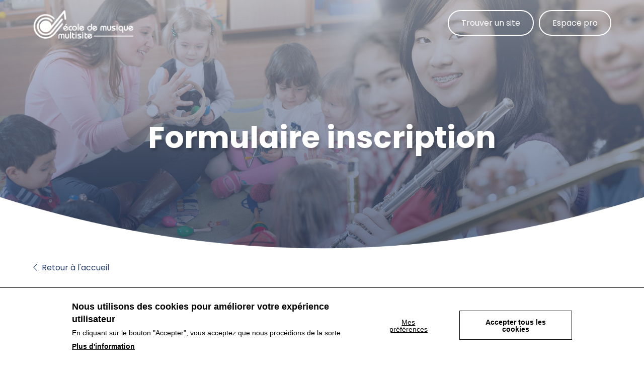

--- FILE ---
content_type: text/html; charset=UTF-8
request_url: https://la-tour-de-peilz.multisite.ch/formulaire-inscription?id=59
body_size: 14595
content:
<!DOCTYPE html>
<html lang="fr" dir="ltr" prefix="og: https://ogp.me/ns#">
  <head>
    <meta charset="utf-8" />
<script async src="https://www.googletagmanager.com/gtag/js?id=G-P9Y9B86SRT"></script>
<script>window.dataLayer = window.dataLayer || [];function gtag(){dataLayer.push(arguments)};gtag("js", new Date());gtag("set", "developer_id.dMDhkMT", true);gtag("config", "G-P9Y9B86SRT", {"groups":"default","page_placeholder":"PLACEHOLDER_page_location","allow_ad_personalization_signals":false});</script>
<link rel="image_src" href="," />
<meta property="og:site_name" content="Ecole de Musique de La Tour-de-peilz" />
<meta property="og:url" content="https://la-tour-de-peilz.multisite.ch/formulaire-inscription" />
<meta property="og:title" content="Formulaire inscription" />
<meta property="og:image" content="" />
<link rel="apple-touch-icon" sizes="76x76" href="/sites/default/files/favicons/apple-touch-icon.png"/>
<link rel="icon" type="image/png" sizes="32x32" href="/sites/default/files/favicons/favicon-32x32.png"/>
<link rel="icon" type="image/png" sizes="16x16" href="/sites/default/files/favicons/favicon-16x16.png"/>
<link rel="manifest" href="/sites/default/files/favicons/manifest.json"/>
<link rel="mask-icon" href="/sites/default/files/favicons/safari-pinned-tab.svg" color="#135a9c"/>
<meta name="theme-color" content="#ffffff"/>
<meta name="favicon-generator" content="Drupal responsive_favicons + realfavicongenerator.net" />
<meta name="Generator" content="Drupal 10 (https://www.drupal.org)" />
<meta name="MobileOptimized" content="width" />
<meta name="HandheldFriendly" content="true" />
<meta name="viewport" content="width=device-width, initial-scale=1.0" />
<style>div#sliding-popup, div#sliding-popup .eu-cookie-withdraw-banner, .eu-cookie-withdraw-tab {background: #0779bf} div#sliding-popup.eu-cookie-withdraw-wrapper { background: transparent; } #sliding-popup h1, #sliding-popup h2, #sliding-popup h3, #sliding-popup p, #sliding-popup label, #sliding-popup div, .eu-cookie-compliance-more-button, .eu-cookie-compliance-secondary-button, .eu-cookie-withdraw-tab { color: #ffffff;} .eu-cookie-withdraw-tab { border-color: #ffffff;}</style>
<link rel="alternate" hreflang="fr" href="https://la-tour-de-peilz.multisite.ch/formulaire-inscription" />
<link rel="canonical" href="https://la-tour-de-peilz.multisite.ch/formulaire-inscription" />
<link rel="shortlink" href="https://la-tour-de-peilz.multisite.ch/node/66" />
<script src="/sites/default/files/eu_cookie_compliance/eu_cookie_compliance.script.js?t5lud9" defer></script>

    <title>Formulaire inscription | Ecole de Musique de La Tour-de-peilz</title>
    <link rel="stylesheet" media="all" href="/sites/default/files/css/css_M5_s_rqLQ8PX6U-WFdu-Gr4YRpGvKkKzUkYG8j573hg.css?delta=0&amp;language=fr&amp;theme=multisite&amp;include=[base64]" />
<link rel="stylesheet" media="all" href="https://fonts.googleapis.com/css?family=Muli:400,400i,600,600i,700,700i,900,900i" />
<link rel="stylesheet" media="all" href="https://fonts.googleapis.com/css?family=Poppins:300,300i,400,400i,500,500i,600,600i,700,700i,900,900i" />
<link rel="stylesheet" media="all" href="//cdn.jsdelivr.net/gh/fancyapps/fancybox@3.5.7/dist/jquery.fancybox.min.css" />
<link rel="stylesheet" media="all" href="/sites/default/files/css/css_1WuNzX2yT9x0HM1I0pwVyTooECvH9YuugRKg-ujhZQY.css?delta=4&amp;language=fr&amp;theme=multisite&amp;include=[base64]" />

    
    <style>
        body {
            --main-color: #283F69;
            --main-color-light: #a9b2c3;
            --main-color-dark: #24395f;
        }
    </style>
  </head>
  <body class="t-la-tour-de-peilzmultisitech path-node page-node-type-page">
        <a href="#main-content" class="visually-hidden focusable skip-link">
      Aller au contenu principal
    </a>
    
      <div class="dialog-off-canvas-main-canvas" data-off-canvas-main-canvas>
    

    <div class="nothome">    

    <div class="l-headerpage">
        <div class="grid-container">
            <div class="grid-x">
                <div class="small-12 cell headerpage headermenu">
                    <div class="l-gmap">
                          <div>
    <div id="block-schoollistingfullblock">
  
    
      <script>
	var markersFull = [
		        	['Aclens', 46.568740000000,6.509215000000],
                	['Aigle', 46.316550000000,6.969864000000],
                	['Aubonne', 46.495291600000,6.391574800000],
                	['Bavois-Chavornay', 46.709949000000,6.575876000000],
                	['Belmont-sur-Lausanne', 46.526320000000,6.686932000000],
                	['Bex', 46.251900332362,7.014778969208],
                	['Champagne-Onnens', 46.835700000000,6.653500000000],
                	['Champvent-Baulmes', 46.736934000000,6.481160000000],
                	['Chardonne-Jongny', 46.476179000000,6.819995000000],
                	['Cheseaux', 46.582995000000,6.598087000000],
                	['Combremont-le-grand', 46.750019000000,6.807769000000],
                	['Concise', 46.854106000000,6.719144000000],
                	['Corcelles-pres-Payerne', 46.832756000000,6.963951000000],
                	['Cudrefin', 46.957435000000,7.020702000000],
                	['Cully', 46.489615000000,6.728438000000],
                	['Daillens-Penthalaz', 46.617221000000,6.544191000000],
                	['Echallens', 46.644396000000,6.641045000000],
                	['Etoy', 46.484955000000,6.420470000000],
                	['Forel-Lavaux', 46.541130000000,6.769520000000],
                	['Gimel', 46.509036000000,6.308743000000],
                	['Grandcour', 46.871812000000,6.930693000000],
                	['Granges-Marnand', 46.765235000000,6.888524000000],
                	['Gryon', 46.280624000000,7.069456000000],
                	['Veyron', 46.577232000000,6.363485000000],
                	['Mont-la-ville', 46.646647000000,6.410102000000],
                	['Montanaire', 46.697608000000,6.787433000000],
                	['Montreux', 46.443197000000,6.890529000000],
                	['Corsier', 46.472524300000,6.848285400000],
                	['Ollon', 46.297069000000,6.994060000000],
                	['Pampigny', 46.587455000000,6.423225000000],
                	['Payerne-Avenir', 46.825975000000,6.932250000000],
                	['Payerne Instrum', 46.821577000000,6.939510000000],
                	['Prilly', 46.534566000000,6.605582700000],
                	['Provence', 46.894485000000,6.701303000000],
                	['Puidoux', 46.511220000000,6.790238000000],
                	['Pully', 46.515694000000,6.663601000000],
                	['St-Livres', 46.516630000000,6.381594000000],
                	['St-Prex', 46.485235000000,6.447525000000],
                	['Balcon du Jura', 46.829311000000,6.511250000000],
                	['La Sarraz', 46.654470000000,6.507319000000],
                	['La Tour-de-Peilz', 46.455050000000,6.867612000000],
                	['Vallorbe-Ballaigues', 46.712049800000,6.379010500000],
                	['Vevey', 46.467600000000,6.846374000000],
                	['Vufflens-la-ville', 46.577943000000,6.554832000000],
                	['Yens', 46.518606000000,6.418017000000],
                	['Nozon', 46.691285000000,6.448872000000],
                	['Yverdon', 46.786254400000,6.639755900000],
                	['Mézières-Jorat', 46.594851000000,6.771148000000],
            ];

    // Info Window Content
        var infoWindowContentFull = [
	    		        	["<div class=\"info_content\">" +
	        	"<a href=\"https://aclens.multisite.ch/\"><h3>Aclens</h3>" +
	        	//"<address>En Pontou 9<br>1123 Aclens</address>" +
	        	"</div></a>"],
	        	        	["<div class=\"info_content\">" +
	        	"<a href=\"https://aigle.multisite.ch/\"><h3>Aigle</h3>" +
	        	//"<address>Ecole de Musique de la fanfare d'Aigle<br>Case postale 310<br>1860 Aigle</address>" +
	        	"</div></a>"],
	        	        	["<div class=\"info_content\">" +
	        	"<a href=\"https://aubonne.multisite.ch/\"><h3>Aubonne</h3>" +
	        	//"<address>Delphine Maurer<br>av. de Choiseul 27<br>1290 Versoix</address>" +
	        	"</div></a>"],
	        	        	["<div class=\"info_content\">" +
	        	"<a href=\"https://bavois-chavornay.multisite.ch/\"><h3>Bavois-Chavornay</h3>" +
	        	//"<address>Rue du Côteau 10<br>1373 Chavornay</address>" +
	        	"</div></a>"],
	        	        	["<div class=\"info_content\">" +
	        	"<a href=\"https://belmont-sur-lausanne.multisite.ch/\"><h3>Belmont-sur-Lausanne</h3>" +
	        	//"<address>Société de musique L’Avenir<br>1092 Belmont-sur-Lausanne</address>" +
	        	"</div></a>"],
	        	        	["<div class=\"info_content\">" +
	        	"<a href=\"https://bex.multisite.ch/\"><h3>Bex</h3>" +
	        	//"<address>Ecole de Musique de l'Union Instrumentale<br>1880 Bex</address>" +
	        	"</div></a>"],
	        	        	["<div class=\"info_content\">" +
	        	"<a href=\"https://champagne-onnens.multisite.ch/\"><h3>Champagne-Onnens</h3>" +
	        	//"<address>Rte du Signal 9<br>1425 Onnens</address>" +
	        	"</div></a>"],
	        	        	["<div class=\"info_content\">" +
	        	"<a href=\"https://champvent-baulmes.multisite.ch/\"><h3>Champvent-Baulmes</h3>" +
	        	//"<address>Chemin du Martenet 6<br>1443 Villars-sous-Champvent</address>" +
	        	"</div></a>"],
	        	        	["<div class=\"info_content\">" +
	        	"<a href=\"https://chardonne-jongny.multisite.ch/\"><h3>Chardonne-Jongny</h3>" +
	        	//"<address>Passage du temple 3<br>1803 Chardonne</address>" +
	        	"</div></a>"],
	        	        	["<div class=\"info_content\">" +
	        	"<a href=\"https://cheseaux.multisite.ch/\"><h3>Cheseaux</h3>" +
	        	//"<address>Daniel Henriod<br>28, ch. de la Plantaz<br>1033 Cheseaux</address>" +
	        	"</div></a>"],
	        	        	["<div class=\"info_content\">" +
	        	"<a href=\"https://combremont-le-grand.multisite.ch/\"><h3>Combremont-le-grand</h3>" +
	        	//"<address>Route de Combremont-le-Grand 2<br>1536 Combremont-le-Petit</address>" +
	        	"</div></a>"],
	        	        	["<div class=\"info_content\">" +
	        	"<a href=\"https://concise.multisite.ch/\"><h3>Concise</h3>" +
	        	//"<address>Le Tombex 2<br>1426 Corcelles-près-Concise</address>" +
	        	"</div></a>"],
	        	        	["<div class=\"info_content\">" +
	        	"<a href=\"https://corcelles-pres-payerne.multisite.ch/\"><h3>Corcelles-pres-Payerne</h3>" +
	        	//"<address>C.P. 1<br>1562 Corcelles-près-Payerne</address>" +
	        	"</div></a>"],
	        	        	["<div class=\"info_content\">" +
	        	"<a href=\"https://cudrefin.multisite.ch/\"><h3>Cudrefin</h3>" +
	        	//"<address>Grégoire Brunod<br>Rte des Closels 3<br>1587 Constantine</address>" +
	        	"</div></a>"],
	        	        	["<div class=\"info_content\">" +
	        	"<a href=\"https://cully.multisite.ch/\"><h3>Cully</h3>" +
	        	//"<address>La Lyre de Lavaux<br>1096 Cully</address>" +
	        	"</div></a>"],
	        	        	["<div class=\"info_content\">" +
	        	"<a href=\"https://daillens-penthalaz.multisite.ch/\"><h3>Daillens-Penthalaz</h3>" +
	        	//"<address>Barbara Busigny<br>Rte de Cossonay-Gare 7a<br>1306 Daillens</address>" +
	        	"</div></a>"],
	        	        	["<div class=\"info_content\">" +
	        	"<a href=\"https://echallens.multisite.ch/\"><h3>Echallens</h3>" +
	        	//"<address>Chemin des Alouettes 8<br>1053 Cugy</address>" +
	        	"</div></a>"],
	        	        	["<div class=\"info_content\">" +
	        	"<a href=\"https://etoy.multisite.ch/\"><h3>Etoy</h3>" +
	        	//"<address>Ecole de Musique Multisite Etoy<br>Le Prieuré 1<br>1163 Etoy</address>" +
	        	"</div></a>"],
	        	        	["<div class=\"info_content\">" +
	        	"<a href=\"https://forel-lavaux.multisite.ch/\"><h3>Forel-Lavaux</h3>" +
	        	//"<address>Ecole de Musique Union Instrumentale de Forel (Lavaux)<br>1072 Forel-Lavaux</address>" +
	        	"</div></a>"],
	        	        	["<div class=\"info_content\">" +
	        	"<a href=\"https://gimel.multisite.ch/\"><h3>Gimel</h3>" +
	        	//"<address>Laura Tosoni<br>Grand'Rue 14<br>1261 Longirod</address>" +
	        	"</div></a>"],
	        	        	["<div class=\"info_content\">" +
	        	"<a href=\"https://grandcour.multisite.ch/\"><h3>Grandcour</h3>" +
	        	//"<address>Christine Viret<br>Route de la Ria 53<br>1544 Gletterens</address>" +
	        	"</div></a>"],
	        	        	["<div class=\"info_content\">" +
	        	"<a href=\"https://granges-marnand.multisite.ch/\"><h3>Granges-Marnand</h3>" +
	        	//"<address>Lionel Chatagny<br>Rue des Moulins 3       <br>1562 Corcelles-près-Payerne</address>" +
	        	"</div></a>"],
	        	        	["<div class=\"info_content\">" +
	        	"<a href=\"https://gryon.multisite.ch/\"><h3>Gryon</h3>" +
	        	//"<address>Lucile Pellaton<br>Chemin du Revers 5<br>1882 Gryon</address>" +
	        	"</div></a>"],
	        	        	["<div class=\"info_content\">" +
	        	"<a href=\"https://mollens.multisite.ch/\"><h3>Veyron</h3>" +
	        	//"<address>Jean-Marcel Cuvit<br>Route de Forchy 14<br>1146 Mollens</address>" +
	        	"</div></a>"],
	        	        	["<div class=\"info_content\">" +
	        	"<a href=\"https://mont-la-ville.multisite.ch/\"><h3>Mont-la-ville</h3>" +
	        	//"<address>Chemin de Jolimont 17<br>1304 Cossonay</address>" +
	        	"</div></a>"],
	        	        	["<div class=\"info_content\">" +
	        	"<a href=\"https://montanaire.multisite.ch/\"><h3>Montanaire</h3>" +
	        	//"<address>Chemin du Muret 9<br>1416 Pailly</address>" +
	        	"</div></a>"],
	        	        	["<div class=\"info_content\">" +
	        	"<a href=\"https://montreux.multisite.ch/\"><h3>Montreux</h3>" +
	        	//"<address>Ecole de Musique de Montreux<br>c/o Sylviane Cardinaux, Rte des Thioleyres 1<br>1607 Les Tavernes</address>" +
	        	"</div></a>"],
	        	        	["<div class=\"info_content\">" +
	        	"<a href=\"https://corsier.multisite.ch/\"><h3>Corsier</h3>" +
	        	//"<address>Gilbert Borloz<br>Rte de Fenil 78<br>1809 Fenil-sur-Corsier</address>" +
	        	"</div></a>"],
	        	        	["<div class=\"info_content\">" +
	        	"<a href=\"https://ollon.multisite.ch/\"><h3>Ollon</h3>" +
	        	//"<address>Route de Forchex 4<br>1867 Ollon</address>" +
	        	"</div></a>"],
	        	        	["<div class=\"info_content\">" +
	        	"<a href=\"https://pampigny.multisite.ch/\"><h3>Pampigny</h3>" +
	        	//"<address>Ysaline Guignard<br>Rte de Cronay 2<br>1412 Ursins</address>" +
	        	"</div></a>"],
	        	        	["<div class=\"info_content\">" +
	        	"<a href=\"https://payerne-avenir.multisite.ch/\"><h3>Payerne-Avenir</h3>" +
	        	//"<address>Corps de musique l'Avenir <br>Rue du Chemin Neuf 7<br>1530 Payerne</address>" +
	        	"</div></a>"],
	        	        	["<div class=\"info_content\">" +
	        	"<a href=\"https://payerne-instrum.multisite.ch/\"><h3>Payerne Instrum</h3>" +
	        	//"<address>Benjamin Rey<br>Rue de la Motte 1<br>1545 Chevroux</address>" +
	        	"</div></a>"],
	        	        	["<div class=\"info_content\">" +
	        	"<a href=\"https://prilly.multisite.ch/\"><h3>Prilly</h3>" +
	        	//"<address>Carole Ducommun<br>Ch. du Bon 21<br>1128 Reverolle</address>" +
	        	"</div></a>"],
	        	        	["<div class=\"info_content\">" +
	        	"<a href=\"https://provence.multisite.ch/\"><h3>Provence</h3>" +
	        	//"<address>Case postale<br>1428 Provence</address>" +
	        	"</div></a>"],
	        	        	["<div class=\"info_content\">" +
	        	"<a href=\"https://puidoux.multisite.ch/\"><h3>Puidoux</h3>" +
	        	//"<address>Case postale 96<br>1070 Puidoux</address>" +
	        	"</div></a>"],
	        	        	["<div class=\"info_content\">" +
	        	"<a href=\"https://pully.multisite.ch/\"><h3>Pully</h3>" +
	        	//"<address>Corps de Musique de Pully<br>1009 Pully</address>" +
	        	"</div></a>"],
	        	        	["<div class=\"info_content\">" +
	        	"<a href=\"https://st-livres.multisite.ch/\"><h3>St-Livres</h3>" +
	        	//"<address>Route de Lavigny 5<br>1168 Villars-sous-Yens</address>" +
	        	"</div></a>"],
	        	        	["<div class=\"info_content\">" +
	        	"<a href=\"https://st-prex.multisite.ch/\"><h3>St-Prex</h3>" +
	        	//"<address>Jessica Witzig<br>Baccalin 1<br>1055 Froideville</address>" +
	        	"</div></a>"],
	        	        	["<div class=\"info_content\">" +
	        	"<a href=\"https://balcondujura.multisite.ch/\"><h3>Balcon du Jura</h3>" +
	        	//"<address>Case postale 295<br>1450 Ste-Croix</address>" +
	        	"</div></a>"],
	        	        	["<div class=\"info_content\">" +
	        	"<a href=\"https://la-sarraz.multisite.ch/\"><h3>La Sarraz</h3>" +
	        	//"<address>Case postale 95<br>1315 La Sarraz</address>" +
	        	"</div></a>"],
	        	        	["<div class=\"info_content\">" +
	        	"<a href=\"https://la-tour-de-peilz.multisite.ch/\"><h3>La Tour-de-Peilz</h3>" +
	        	//"<address>Service Sport et jeunesse<br> Maison de commune / Grand-Rue 46<br>1814 La Tour-de-Peilz</address>" +
	        	"</div></a>"],
	        	        	["<div class=\"info_content\">" +
	        	"<a href=\"https://vallorbe-ballaigues.multisite.ch/\"><h3>Vallorbe-Ballaigues</h3>" +
	        	//"<address>Marco Ribezzo<br>c/o Cosimo Ribezzo Chemin de L'Epignau 70<br>1373 Chavornay</address>" +
	        	"</div></a>"],
	        	        	["<div class=\"info_content\">" +
	        	"<a href=\"https://vevey.multisite.ch/\"><h3>Vevey</h3>" +
	        	//"<address>Lyre de Vevey, Crescendo<br>Case postale 681<br>1800 Vevey</address>" +
	        	"</div></a>"],
	        	        	["<div class=\"info_content\">" +
	        	"<a href=\"https://vufflens-la-ville.multisite.ch/\"><h3>Vufflens-la-ville</h3>" +
	        	//"<address>Ch. du Bon 21<br>1128 Reverolle</address>" +
	        	"</div></a>"],
	        	        	["<div class=\"info_content\">" +
	        	"<a href=\"https://yens.multisite.ch/\"><h3>Yens</h3>" +
	        	//"<address>Catherine Morand<br>Rue du Château 8<br>1169 Yens</address>" +
	        	"</div></a>"],
	        	        	["<div class=\"info_content\">" +
	        	"<a href=\"https://nozon.multisite.ch/\"><h3>Nozon</h3>" +
	        	//"<address>Ecole de musique du Vallon du Nozon<br>Rue du Collège 1<br>1326 Juriens</address>" +
	        	"</div></a>"],
	        	        	["<div class=\"info_content\">" +
	        	"<a href=\"https://yverdon.multisite.ch/\"><h3>Yverdon</h3>" +
	        	//"<address>C/O Simon Hofer<br>Rue des Philosophes 31<br>1400 Yverdon</address>" +
	        	"</div></a>"],
	        	        	["<div class=\"info_content\">" +
	        	"<a href=\"https://mezieres-jorat.multisite.ch/\"><h3>Mézières-Jorat</h3>" +
	        	//"<address>Chemin du Soleil 50<br>1670 Ursy</address>" +
	        	"</div></a>"],
	        	    ];
</script>
<span class="close" data-close><i class="fal fa-times"></i></span>
<div id="mapfull"></div>
<style>
   #mapfull {
    height: 100%;
    width: 100%;
   }
</style>
  </div>

  </div>

                    </div>
                    <div class="l-menu">
                          <div>
    <div id="block-logo" class="l-logo">
  
    
        <a href="https://www.multisite.ch" rel="home">
      <img src="/sites/default/files/emm_logonegatif_0.png" alt="Accueil" />
    </a>
      
</div>
<div id="block-espaceprodomains" class="l-espacepro">
  
    
      
            <div><p><a href="#address">Trouver un site</a><a href="/intranet">Espace pro</a></p>
</div>
      
  </div>

  </div>

                    </div>
                </div>
                <div class="small-12 large-offset-1 large-10 cell headerpage">
                    <div class="l-header">
                          <div>
    <div id="block-pagetitle">
  
    
      
  <h1>
<span>Formulaire inscription</span>
</h1>


  </div>

  </div>

                    </div>
                </div>
            </div>
        </div>
        <div class="img-headerbg">
            <img src="/themes/custom/multisite/assets/img/multisite-bande-1.png">
        </div>
        <div class="header-scrollto">
            <i class="fas fa-chevron-down"></i>
        </div>
    </div>

    <div class="grid-container">
        <div class="grid-x">
            <div class="cell small-12 content-container">

                <div class="l-content">
                                            <a class="home-link" href="/"><i class="fal fa-chevron-left"></i> Retour à l'accueil</a>
                                          <div>
    <div data-drupal-messages-fallback class="hidden"></div><div id="block-multisite-content">
  
    
      <article>

  
    

  
  <div>
    
  </div>

</article>

  </div>
<div id="block-webform-subscribtion">
  
    
      <form class="webform-submission-form webform-submission-add-form webform-submission-inscription-v2-form webform-submission-inscription-v2-add-form webform-submission-inscription-v2-node-66-form webform-submission-inscription-v2-node-66-add-form js-webform-submit-once js-webform-details-toggle webform-details-toggle" data-drupal-selector="webform-submission-inscription-v2-node-66-add-form" action="/formulaire-inscription?id=59" method="post" id="webform-submission-inscription-v2-node-66-add-form" accept-charset="UTF-8">
  
  <fieldset data-drupal-selector="edit-je-soussigne" id="edit-je-soussigne" class="js-webform-type-fieldset webform-type-fieldset js-form-item form-item js-form-wrapper form-wrapper">
      <legend>
    <span class="fieldset-legend">Je soussigné</span>
  </legend>
  <div class="fieldset-wrapper">
                <div class="js-form-item form-item js-form-type-textfield form-item-nom js-form-item-nom">
      <label for="edit-nom" class="js-form-required form-required">Nom</label>
        <input data-drupal-selector="edit-nom" type="text" id="edit-nom" name="nom" value="" size="60" maxlength="255" class="form-text required" required="required" aria-required="true" />

        </div>
<div class="js-form-item form-item js-form-type-textfield form-item-prenom js-form-item-prenom">
      <label for="edit-prenom" class="js-form-required form-required">Prénom</label>
        <input data-drupal-selector="edit-prenom" type="text" id="edit-prenom" name="prenom" value="" size="60" maxlength="255" class="form-text required" required="required" aria-required="true" />

        </div>
<div class="js-form-item form-item js-form-type-textfield form-item-rue js-form-item-rue">
      <label for="edit-rue" class="js-form-required form-required">Rue</label>
        <input data-drupal-selector="edit-rue" type="text" id="edit-rue" name="rue" value="" size="60" maxlength="255" class="form-text required" required="required" aria-required="true" />

        </div>
<div class="js-form-item form-item js-form-type-textfield form-item-ndeg-postal js-form-item-ndeg-postal">
      <label for="edit-ndeg-postal" class="js-form-required form-required">N° postal</label>
        <input data-drupal-selector="edit-ndeg-postal" type="text" id="edit-ndeg-postal" name="ndeg_postal" value="" size="60" maxlength="255" class="form-text required" required="required" aria-required="true" />

        </div>
<div class="js-form-item form-item js-form-type-textfield form-item-lieu js-form-item-lieu">
      <label for="edit-lieu" class="js-form-required form-required">Lieu</label>
        <input data-drupal-selector="edit-lieu" type="text" id="edit-lieu" name="lieu" value="" size="60" maxlength="255" class="form-text required" required="required" aria-required="true" />

        </div>
<div class="js-form-item form-item js-form-type-tel form-item-tel- js-form-item-tel-">
      <label for="edit-tel-">Tél.</label>
        <input data-drupal-selector="edit-tel-" type="tel" id="edit-tel-" name="tel_" value="" size="30" maxlength="128" class="form-tel" />

        </div>
<div class="js-form-item form-item js-form-type-tel form-item-mobile js-form-item-mobile">
      <label for="edit-mobile">Mobile</label>
        <input data-drupal-selector="edit-mobile" type="tel" id="edit-mobile" name="mobile" value="" size="30" maxlength="128" class="form-tel" />

        </div>
<div class="js-form-item form-item js-form-type-email form-item-e-mail js-form-item-e-mail">
      <label for="edit-e-mail" class="js-form-required form-required">E-mail</label>
        <input data-drupal-selector="edit-e-mail" type="email" id="edit-e-mail" name="e_mail" value="" size="60" maxlength="254" class="form-email required" required="required" aria-required="true" />

        </div>
<div class="js-form-item form-item js-form-type-select form-item-canton js-form-item-canton form-no-label">
      <label for="edit-canton" class="visually-hidden js-form-required form-required">Canton</label>
        <select data-drupal-selector="edit-canton" id="edit-canton" name="canton" class="form-select required" required="required" aria-required="true"><option value="" selected="selected">Canton</option><option value="vaud">Vaud</option><option value="fribourg">Fribourg</option><option value="appenzell_rhodes_exterieures">Appenzell Rhodes-Extérieures</option><option value="appenzell_Rhodes_interieures">Appenzell Rhodes-Intérieures</option><option value="argovie">Argovie</option><option value="bale_campagne">Bâle-Campagne</option><option value="bale_ville">Bâle-Ville</option><option value="berne">Berne</option><option value="geneve">Genève</option><option value="glaris">Glaris</option><option value="grisons">Grisons</option><option value="jura">Jura</option><option value="lucerne">Lucerne</option><option value="neuchatel">Neuchâtel</option><option value="nidwald">Nidwald</option><option value="obwald">Obwald</option><option value="saint_gall">Saint-Gall</option><option value="schaffhouse">Schaffhouse</option><option value="schwytz">Schwytz</option><option value="soleure">Soleure</option><option value="tessin">Tessin</option><option value="thurgovie">Thurgovie</option><option value="uri">Uri</option><option value="valais">Valais</option><option value="zoug">Zoug</option><option value="zurich">Zurich</option></select>
        </div>

          </div>
</fieldset>
<fieldset data-drupal-selector="edit-declare-inscrire-ma-fille-mon-fils" id="edit-declare-inscrire-ma-fille-mon-fils" class="js-webform-type-fieldset webform-type-fieldset js-form-item form-item js-form-wrapper form-wrapper">
      <legend>
    <span class="fieldset-legend">Déclare inscrire ma fille / mon fils</span>
  </legend>
  <div class="fieldset-wrapper">
                <div class="js-form-item form-item js-form-type-textfield form-item-nom-enfant js-form-item-nom-enfant">
      <label for="edit-nom-enfant" class="js-form-required form-required">Nom</label>
        <input data-drupal-selector="edit-nom-enfant" type="text" id="edit-nom-enfant" name="nom_enfant" value="" size="60" maxlength="255" class="form-text required" required="required" aria-required="true" />

        </div>
<div class="js-form-item form-item js-form-type-textfield form-item-prenom-enfant js-form-item-prenom-enfant">
      <label for="edit-prenom-enfant" class="js-form-required form-required">Prénom</label>
        <input data-drupal-selector="edit-prenom-enfant" type="text" id="edit-prenom-enfant" name="prenom_enfant" value="" size="60" maxlength="255" class="form-text required" required="required" aria-required="true" />

        </div>
<div class="js-form-item form-item js-form-type-datelist form-item-date-de-naissance js-form-item-date-de-naissance">
      <label class="js-form-required form-required">Date de naissance</label>
        <div id="edit-date-de-naissance" class="container-inline">
  <div class="js-form-item form-item js-form-type-select form-item-date-de-naissance-year js-form-item-date-de-naissance-year">
      <label for="edit-date-de-naissance-year" class="js-form-required form-required">Date de naissance : Année</label>
        <select data-drupal-selector="edit-date-de-naissance-year" title="Année" id="edit-date-de-naissance-year" name="date_de_naissance[year]" class="form-select required" required="required" aria-required="true"><option value="" selected="selected">Année</option><option value="2022">2022</option><option value="2021">2021</option><option value="2020">2020</option><option value="2019">2019</option><option value="2018">2018</option><option value="2017">2017</option><option value="2016">2016</option><option value="2015">2015</option><option value="2014">2014</option><option value="2013">2013</option><option value="2012">2012</option><option value="2011">2011</option><option value="2010">2010</option><option value="2009">2009</option><option value="2008">2008</option><option value="2007">2007</option><option value="2006">2006</option><option value="2005">2005</option><option value="2004">2004</option><option value="2003">2003</option><option value="2002">2002</option><option value="2001">2001</option><option value="2000">2000</option><option value="1999">1999</option><option value="1998">1998</option><option value="1997">1997</option><option value="1996">1996</option><option value="1995">1995</option><option value="1994">1994</option><option value="1993">1993</option><option value="1992">1992</option><option value="1991">1991</option><option value="1990">1990</option><option value="1989">1989</option><option value="1988">1988</option><option value="1987">1987</option><option value="1986">1986</option><option value="1985">1985</option><option value="1984">1984</option><option value="1983">1983</option><option value="1982">1982</option><option value="1981">1981</option><option value="1980">1980</option><option value="1979">1979</option><option value="1978">1978</option><option value="1977">1977</option><option value="1976">1976</option><option value="1975">1975</option><option value="1974">1974</option><option value="1973">1973</option><option value="1972">1972</option><option value="1971">1971</option><option value="1970">1970</option><option value="1969">1969</option><option value="1968">1968</option><option value="1967">1967</option><option value="1966">1966</option><option value="1965">1965</option><option value="1964">1964</option><option value="1963">1963</option><option value="1962">1962</option><option value="1961">1961</option><option value="1960">1960</option><option value="1959">1959</option><option value="1958">1958</option><option value="1957">1957</option><option value="1956">1956</option><option value="1955">1955</option><option value="1954">1954</option><option value="1953">1953</option><option value="1952">1952</option><option value="1951">1951</option><option value="1950">1950</option><option value="1949">1949</option><option value="1948">1948</option><option value="1947">1947</option><option value="1946">1946</option><option value="1945">1945</option><option value="1944">1944</option><option value="1943">1943</option><option value="1942">1942</option><option value="1941">1941</option><option value="1940">1940</option><option value="1939">1939</option><option value="1938">1938</option><option value="1937">1937</option><option value="1936">1936</option><option value="1935">1935</option><option value="1934">1934</option><option value="1933">1933</option><option value="1932">1932</option><option value="1931">1931</option><option value="1930">1930</option><option value="1929">1929</option><option value="1928">1928</option><option value="1927">1927</option><option value="1926">1926</option><option value="1925">1925</option><option value="1924">1924</option><option value="1923">1923</option><option value="1922">1922</option><option value="1921">1921</option><option value="1920">1920</option><option value="1919">1919</option><option value="1918">1918</option><option value="1917">1917</option><option value="1916">1916</option><option value="1915">1915</option><option value="1914">1914</option><option value="1913">1913</option><option value="1912">1912</option><option value="1911">1911</option><option value="1910">1910</option><option value="1909">1909</option><option value="1908">1908</option><option value="1907">1907</option><option value="1906">1906</option><option value="1905">1905</option><option value="1904">1904</option><option value="1903">1903</option><option value="1902">1902</option><option value="1901">1901</option><option value="1900">1900</option></select>
        </div>
<div class="js-form-item form-item js-form-type-select form-item-date-de-naissance-month js-form-item-date-de-naissance-month">
      <label for="edit-date-de-naissance-month" class="js-form-required form-required">Date de naissance : Mois</label>
        <select data-drupal-selector="edit-date-de-naissance-month" title="Mois" id="edit-date-de-naissance-month" name="date_de_naissance[month]" class="form-select required" required="required" aria-required="true"><option value="" selected="selected">Mois</option><option value="1">Jan</option><option value="2">Fév</option><option value="3">Mar</option><option value="4">Avr</option><option value="5">Mai</option><option value="6">Jun</option><option value="7">Jul</option><option value="8">Aoû</option><option value="9">Sep</option><option value="10">Oct</option><option value="11">Nov</option><option value="12">Déc</option></select>
        </div>
<div class="js-form-item form-item js-form-type-select form-item-date-de-naissance-day js-form-item-date-de-naissance-day">
      <label for="edit-date-de-naissance-day" class="js-form-required form-required">Date de naissance : Jour</label>
        <select data-drupal-selector="edit-date-de-naissance-day" title="Jour" id="edit-date-de-naissance-day" name="date_de_naissance[day]" class="form-select required" required="required" aria-required="true"><option value="" selected="selected">Jour</option><option value="1">1</option><option value="2">2</option><option value="3">3</option><option value="4">4</option><option value="5">5</option><option value="6">6</option><option value="7">7</option><option value="8">8</option><option value="9">9</option><option value="10">10</option><option value="11">11</option><option value="12">12</option><option value="13">13</option><option value="14">14</option><option value="15">15</option><option value="16">16</option><option value="17">17</option><option value="18">18</option><option value="19">19</option><option value="20">20</option><option value="21">21</option><option value="22">22</option><option value="23">23</option><option value="24">24</option><option value="25">25</option><option value="26">26</option><option value="27">27</option><option value="28">28</option><option value="29">29</option><option value="30">30</option><option value="31">31</option></select>
        </div>

</div>

        </div>

          </div>
</fieldset>
<fieldset data-drupal-selector="edit-au-cours-de" id="edit-au-cours-de" class="js-webform-type-fieldset webform-type-fieldset js-form-item form-item js-form-wrapper form-wrapper">
      <legend>
    <span class="fieldset-legend">au cours de</span>
  </legend>
  <div class="fieldset-wrapper">
                <fieldset data-drupal-selector="edit-cours-instrumentaux-fieldset" aria-describedby="edit-cours-instrumentaux-fieldset--description" id="edit-cours-instrumentaux-fieldset" class="js-webform-type-fieldset webform-type-fieldset js-form-item form-item js-form-wrapper form-wrapper">
      <legend>
    <span class="fieldset-legend">Cours instrumentaux</span>
  </legend>
  <div class="fieldset-wrapper">
                <fieldset data-drupal-selector="edit-cours-instrumentaux" id="edit-cours-instrumentaux--wrapper" class="radios--wrapper fieldgroup form-composite webform-composite-hidden-title js-webform-type-radios webform-type-radios js-form-item form-item js-form-wrapper form-wrapper">
      <legend id="edit-cours-instrumentaux--wrapper-legend">
    <span class="visually-hidden fieldset-legend">Cours instrumentaux</span>
  </legend>
  <div class="fieldset-wrapper">
                <div id="edit-cours-instrumentaux" class="js-webform-radios webform-options-display-side-by-side"><div class="js-form-item form-item js-form-type-radio form-item-cours-instrumentaux js-form-item-cours-instrumentaux">
        <input data-drupal-selector="edit-cours-instrumentaux-4" type="radio" id="edit-cours-instrumentaux-4" name="cours_instrumentaux" value="4" class="form-radio" />

        <label for="edit-cours-instrumentaux-4" class="option">Flûte traversière</label>
      </div>
<div class="js-form-item form-item js-form-type-radio form-item-cours-instrumentaux js-form-item-cours-instrumentaux">
        <input data-drupal-selector="edit-cours-instrumentaux-50" type="radio" id="edit-cours-instrumentaux-50" name="cours_instrumentaux" value="50" class="form-radio" />

        <label for="edit-cours-instrumentaux-50" class="option">Hautbois</label>
      </div>
<div class="js-form-item form-item js-form-type-radio form-item-cours-instrumentaux js-form-item-cours-instrumentaux">
        <input data-drupal-selector="edit-cours-instrumentaux-6" type="radio" id="edit-cours-instrumentaux-6" name="cours_instrumentaux" value="6" class="form-radio" />

        <label for="edit-cours-instrumentaux-6" class="option">Clarinette</label>
      </div>
<div class="js-form-item form-item js-form-type-radio form-item-cours-instrumentaux js-form-item-cours-instrumentaux">
        <input data-drupal-selector="edit-cours-instrumentaux-53" type="radio" id="edit-cours-instrumentaux-53" name="cours_instrumentaux" value="53" class="form-radio" />

        <label for="edit-cours-instrumentaux-53" class="option">Saxophone</label>
      </div>
<div class="js-form-item form-item js-form-type-radio form-item-cours-instrumentaux js-form-item-cours-instrumentaux">
        <input data-drupal-selector="edit-cours-instrumentaux-56" type="radio" id="edit-cours-instrumentaux-56" name="cours_instrumentaux" value="56" class="form-radio" />

        <label for="edit-cours-instrumentaux-56" class="option">Trompette</label>
      </div>
<div class="js-form-item form-item js-form-type-radio form-item-cours-instrumentaux js-form-item-cours-instrumentaux">
        <input data-drupal-selector="edit-cours-instrumentaux-39" type="radio" id="edit-cours-instrumentaux-39" name="cours_instrumentaux" value="39" class="form-radio" />

        <label for="edit-cours-instrumentaux-39" class="option">Alto Mib</label>
      </div>
<div class="js-form-item form-item js-form-type-radio form-item-cours-instrumentaux js-form-item-cours-instrumentaux">
        <input data-drupal-selector="edit-cours-instrumentaux-46" type="radio" id="edit-cours-instrumentaux-46" name="cours_instrumentaux" value="46" class="form-radio" />

        <label for="edit-cours-instrumentaux-46" class="option">Euphonium, baryton</label>
      </div>
<div class="js-form-item form-item js-form-type-radio form-item-cours-instrumentaux js-form-item-cours-instrumentaux">
        <input data-drupal-selector="edit-cours-instrumentaux-42" type="radio" id="edit-cours-instrumentaux-42" name="cours_instrumentaux" value="42" class="form-radio" />

        <label for="edit-cours-instrumentaux-42" class="option">Batterie</label>
      </div>
<div class="js-form-item form-item js-form-type-radio form-item-cours-instrumentaux js-form-item-cours-instrumentaux">
        <input data-drupal-selector="edit-cours-instrumentaux-55" type="radio" id="edit-cours-instrumentaux-55" name="cours_instrumentaux" value="55" class="form-radio" />

        <label for="edit-cours-instrumentaux-55" class="option">Trombone</label>
      </div>
</div>

          </div>
</fieldset>
<div id="edit-processed-text" class="js-form-item form-item js-form-type-processed-text form-item- js-form-item- form-no-label">
        <p><label>Durée du cours</label></p><p>30 minutes (autre minutage possible en fonction du niveau)</p>
        </div>

              <div class="description"><div id="edit-cours-instrumentaux-fieldset--description" data-drupal-field-elements="description" class="webform-element-description">(inscription annuelle, renouvelable tacitement)</div>
</div>
      </div>
</fieldset>
<fieldset data-drupal-selector="edit-cours-collectifs" aria-describedby="edit-cours-collectifs--description" id="edit-cours-collectifs" class="js-webform-type-fieldset webform-type-fieldset js-form-item form-item js-form-wrapper form-wrapper">
      <legend>
    <span class="fieldset-legend">Cours collectifs</span>
  </legend>
  <div class="fieldset-wrapper">
                <fieldset data-drupal-selector="edit-cours-collectifs-checkbox" id="edit-cours-collectifs-checkbox--wrapper" class="radios--wrapper fieldgroup form-composite webform-composite-hidden-title js-webform-type-radios webform-type-radios js-form-item form-item js-form-wrapper form-wrapper">
      <legend id="edit-cours-collectifs-checkbox--wrapper-legend">
    <span class="visually-hidden fieldset-legend">Cours collectifs</span>
  </legend>
  <div class="fieldset-wrapper">
                <div id="edit-cours-collectifs-checkbox" class="js-webform-radios webform-options-display-side-by-side"><div class="js-form-item form-item js-form-type-radio form-item-cours-collectifs-checkbox js-form-item-cours-collectifs-checkbox">
        <input data-drupal-selector="edit-cours-collectifs-checkbox-61" type="radio" id="edit-cours-collectifs-checkbox-61" name="cours_collectifs_checkbox" value="61" class="form-radio" />

        <label for="edit-cours-collectifs-checkbox-61" class="option">Initiation musicale</label>
      </div>
<div class="js-form-item form-item js-form-type-radio form-item-cours-collectifs-checkbox js-form-item-cours-collectifs-checkbox">
        <input data-drupal-selector="edit-cours-collectifs-checkbox-63" type="radio" id="edit-cours-collectifs-checkbox-63" name="cours_collectifs_checkbox" value="63" class="form-radio" />

        <label for="edit-cours-collectifs-checkbox-63" class="option">Solfège</label>
      </div>
</div>

          </div>
</fieldset>

              <div class="description"><div id="edit-cours-collectifs--description" data-drupal-field-elements="description" class="webform-element-description">(inscription annuelle, renouvelable tacitement)</div>
</div>
      </div>
</fieldset>
<fieldset data-drupal-selector="edit-contact-professeur" id="edit-contact-professeur" class="js-webform-type-fieldset webform-type-fieldset js-form-item form-item js-form-wrapper form-wrapper">
      <legend>
    <span class="fieldset-legend">Contact professeur</span>
  </legend>
  <div class="fieldset-wrapper">
                <fieldset data-drupal-selector="edit-nous-avons-deja-eu-un-contact-avec-le-professeur" id="edit-nous-avons-deja-eu-un-contact-avec-le-professeur--wrapper" class="radios--wrapper fieldgroup form-composite webform-composite-visible-title required js-webform-type-radios webform-type-radios js-form-item form-item js-form-wrapper form-wrapper">
      <legend id="edit-nous-avons-deja-eu-un-contact-avec-le-professeur--wrapper-legend">
    <span class="fieldset-legend js-form-required form-required">Nous avons déjà eu un contact avec le professeur</span>
  </legend>
  <div class="fieldset-wrapper">
                <div id="edit-nous-avons-deja-eu-un-contact-avec-le-professeur" class="js-webform-radios webform-options-display-one-column"><div class="js-form-item form-item js-form-type-radio form-item-nous-avons-deja-eu-un-contact-avec-le-professeur js-form-item-nous-avons-deja-eu-un-contact-avec-le-professeur">
        <input data-drupal-selector="edit-nous-avons-deja-eu-un-contact-avec-le-professeur-oui" type="radio" id="edit-nous-avons-deja-eu-un-contact-avec-le-professeur-oui" name="nous_avons_deja_eu_un_contact_avec_le_professeur" value="Oui" class="form-radio" />

        <label for="edit-nous-avons-deja-eu-un-contact-avec-le-professeur-oui" class="option">Oui</label>
      </div>
<div class="js-form-item form-item js-form-type-radio form-item-nous-avons-deja-eu-un-contact-avec-le-professeur js-form-item-nous-avons-deja-eu-un-contact-avec-le-professeur">
        <input data-drupal-selector="edit-nous-avons-deja-eu-un-contact-avec-le-professeur-non" type="radio" id="edit-nous-avons-deja-eu-un-contact-avec-le-professeur-non" name="nous_avons_deja_eu_un_contact_avec_le_professeur" value="Non" class="form-radio" />

        <label for="edit-nous-avons-deja-eu-un-contact-avec-le-professeur-non" class="option">Non</label>
      </div>
</div>

          </div>
</fieldset>

          </div>
</fieldset>

          </div>
</fieldset>
<fieldset data-drupal-selector="edit-conditions" id="edit-conditions" class="js-webform-type-fieldset webform-type-fieldset js-form-item form-item js-form-wrapper form-wrapper">
      <legend>
    <span class="fieldset-legend">Autres</span>
  </legend>
  <div class="fieldset-wrapper">
                <fieldset data-drupal-selector="edit-decouverte" class="js-webform-checkboxes-other webform-checkboxes-other webform-checkboxes-other--wrapper fieldgroup form-composite webform-composite-visible-title js-webform-type-webform-checkboxes-other webform-type-webform-checkboxes-other js-form-item form-item js-form-wrapper form-wrapper" id="edit-decouverte">
      <legend>
    <span class="fieldset-legend">Comment avez-vous connu notre école de musique ?</span>
  </legend>
  <div class="fieldset-wrapper">
                <div id="edit-decouverte-checkboxes" class="js-webform-checkboxes webform-options-display-one-column form-checkboxes"><div class="js-form-item form-item js-form-type-checkbox form-item-decouverte-checkboxes-ami-connaissance-bouche-à-oreille js-form-item-decouverte-checkboxes-ami-connaissance-bouche-à-oreille">
        <input data-drupal-selector="edit-decouverte-checkboxes-ami-connaissance-bouche-oreille" type="checkbox" id="edit-decouverte-checkboxes-ami-connaissance-bouche-oreille" name="decouverte[checkboxes][Ami, connaissance, bouche à oreille]" value="Ami, connaissance, bouche à oreille" class="form-checkbox" />

        <label for="edit-decouverte-checkboxes-ami-connaissance-bouche-oreille" class="option">Ami, connaissance, bouche à oreille</label>
      </div>
<div class="js-form-item form-item js-form-type-checkbox form-item-decouverte-checkboxes-affiche-ou-flyer js-form-item-decouverte-checkboxes-affiche-ou-flyer">
        <input data-drupal-selector="edit-decouverte-checkboxes-affiche-ou-flyer" type="checkbox" id="edit-decouverte-checkboxes-affiche-ou-flyer" name="decouverte[checkboxes][Affiche ou flyer]" value="Affiche ou flyer" class="form-checkbox" />

        <label for="edit-decouverte-checkboxes-affiche-ou-flyer" class="option">Affiche ou flyer</label>
      </div>
<div class="js-form-item form-item js-form-type-checkbox form-item-decouverte-checkboxes-concert-audition js-form-item-decouverte-checkboxes-concert-audition">
        <input data-drupal-selector="edit-decouverte-checkboxes-concert-audition" type="checkbox" id="edit-decouverte-checkboxes-concert-audition" name="decouverte[checkboxes][Concert, audition]" value="Concert, audition" class="form-checkbox" />

        <label for="edit-decouverte-checkboxes-concert-audition" class="option">Concert, audition</label>
      </div>
<div class="js-form-item form-item js-form-type-checkbox form-item-decouverte-checkboxes-portes-ouvertes js-form-item-decouverte-checkboxes-portes-ouvertes">
        <input data-drupal-selector="edit-decouverte-checkboxes-portes-ouvertes" type="checkbox" id="edit-decouverte-checkboxes-portes-ouvertes" name="decouverte[checkboxes][Portes ouvertes]" value="Portes ouvertes" class="form-checkbox" />

        <label for="edit-decouverte-checkboxes-portes-ouvertes" class="option">Portes ouvertes</label>
      </div>
<div class="js-form-item form-item js-form-type-checkbox form-item-decouverte-checkboxes-réseaux-sociaux js-form-item-decouverte-checkboxes-réseaux-sociaux">
        <input data-drupal-selector="edit-decouverte-checkboxes-rseaux-sociaux" type="checkbox" id="edit-decouverte-checkboxes-rseaux-sociaux" name="decouverte[checkboxes][Réseaux sociaux]" value="Réseaux sociaux" class="form-checkbox" />

        <label for="edit-decouverte-checkboxes-rseaux-sociaux" class="option">Réseaux sociaux</label>
      </div>
<div class="js-form-item form-item js-form-type-checkbox form-item-decouverte-checkboxes--other- js-form-item-decouverte-checkboxes--other-">
        <input data-drupal-selector="edit-decouverte-checkboxes-other-" type="checkbox" id="edit-decouverte-checkboxes-other-" name="decouverte[checkboxes][_other_]" value="_other_" class="form-checkbox" />

        <label for="edit-decouverte-checkboxes-other-" class="option">Autre</label>
      </div>
</div>
<div class="js-webform-checkboxes-other-input webform-checkboxes-other-input js-form-item form-item js-form-type-textfield form-item-decouverte-other js-form-item-decouverte-other form-no-label">
      <label for="edit-decouverte-other" class="visually-hidden">Entrez ici une autre option</label>
        <input data-drupal-selector="edit-decouverte-other" type="text" id="edit-decouverte-other" name="decouverte[other]" value="" size="60" maxlength="255" placeholder="Entrez ici une autre option" class="form-text" />

        </div>

          </div>
</fieldset>
<div class="js-form-item form-item js-form-type-textarea form-item-commentaires js-form-item-commentaires">
      <label for="edit-commentaires">Commentaires</label>
        <div>
  <textarea data-drupal-selector="edit-commentaires" id="edit-commentaires" name="commentaires" rows="5" cols="60" class="form-textarea"></textarea>
</div>

        </div>
<div class="js-form-item form-item js-form-type-checkbox form-item-reglement js-form-item-reglement">
        <input data-drupal-selector="edit-reglement" type="checkbox" id="edit-reglement" name="reglement" value="1" class="form-checkbox required" required="required" aria-required="true" />

        <label for="edit-reglement" class="option js-form-required form-required">J'atteste avoir pris connaissance du  <a target="_blank" href="https://la-tour-de-peilz.multisite.ch/sites/default/files/2025-04/Re%CC%80glement%20-%20mars%202025%20%281%29.pdf">règlement de l'école et des tarifs en vigueur</a></label>
      </div>
<div id="edit-markup" class="js-form-item form-item js-form-type-webform-markup form-item-markup js-form-item-markup form-no-label">
        <strong>Rappel </strong><br />
<br />
Toutes les demandes d&rsquo;inscriptions pourront être prises en compte selon les places disponibles.&nbsp;L&rsquo;admission implique l&rsquo;acceptation du règlement et de son annexe.&nbsp;L&rsquo;inscription est valable pour l&rsquo;année scolaire entière.&nbsp;Sans avis de démission (d&eacute;lai 31 mai), l&rsquo;inscription est reconduite&nbsp;tacitement l&rsquo;année suivante.<br />
Pour les cours collectifs l&rsquo;inscription s&rsquo;annule automatiquement lorsque l&rsquo;élève atteint&nbsp;la fin d&rsquo;un cycle (initiation 3, solfège 4, solfège 6, solfège certificat).

        </div>

          </div>
</fieldset>
<input data-drupal-selector="edit-email-to" type="hidden" name="email_to" value="la-tour-de-peilz@multisite.ch" />
<input data-drupal-selector="edit-school-id" type="hidden" name="school_id" value="742" />
<input data-drupal-selector="edit-school-name" type="hidden" name="school_name" value="La Tour-de-Peilz" />


  <input data-drupal-selector="edit-captcha-sid" type="hidden" name="captcha_sid" value="142908" />
<input data-drupal-selector="edit-captcha-token" type="hidden" name="captcha_token" value="nUi6wXFBBgAg5-Yh-i5ZXeRJj1FUgwNvXHg0j2VaKYM" />
<input id="recaptcha-v3-token" class="recaptcha-v3-token" data-recaptcha-v3-action="captcha_v3" data-recaptcha-v3-site-key="6LdO0VsgAAAAAOvhDP7bOavGuGFXAmgiKBqYIdDk" data-drupal-selector="edit-captcha-response" type="hidden" name="captcha_response" value="" />
<input data-drupal-selector="edit-is-recaptcha-v3" type="hidden" name="is_recaptcha_v3" value="1" />

<div data-drupal-selector="edit-actions" class="form-actions webform-actions js-form-wrapper form-wrapper" id="edit-actions"><input class="webform-button--submit article-form-button button button--primary js-form-submit form-submit" data-drupal-selector="edit-actions-submit" type="submit" id="edit-actions-submit" name="op" value="Soumettre" />

</div>
<input autocomplete="off" data-drupal-selector="form-d0cvqbacgydndadhuzrzd5vgbm-rhzldg-eqfibhv60" type="hidden" name="form_build_id" value="form-d0cVqbAcGydNdadHuzRzD5VGbM_rHZldg-eQFiBhv60" />
<input data-drupal-selector="edit-webform-submission-inscription-v2-node-66-add-form" type="hidden" name="form_id" value="webform_submission_inscription_v2_node_66_add_form" />
<div class="url-textfield js-form-wrapper form-wrapper" style="display: none !important;"><div class="js-form-item form-item js-form-type-textfield form-item-url js-form-item-url">
      <label for="edit-url">Laisser ce champ vide</label>
        <input autocomplete="off" data-drupal-selector="edit-url" type="text" id="edit-url" name="url" value="" size="20" maxlength="128" class="form-text" />

        </div>
</div>


  
</form>

  </div>

  </div>

                </div>
                

            </div>
        </div>
    </div>

    <div class="l-footer">
          <div>
    <div id="block-logos" class="test">
  
    
      
            <div><div class="l-footersponsor"><a href="http://www.fem-vd.ch/la-fondation.html" target="_blank"><img alt="Fondation pour l'enseignement de la musique" class="footersponsor-img" data-entity-type="file" data-entity-uuid="3fd6405e-6a71-4588-8a2f-695b31e4d47f" src="/sites/default/files/inline-images/Logo-fem_0.jpg" width="280" height="111" loading="lazy"> </a> <a href="http://www.aem-scmv.ch/index.php/em-bienvenue" target="_blank"> <img alt="Association des ecoles de musique SCMV" class="footersponsor-img" data-entity-type="file" data-entity-uuid="1dbee3bc-d64b-44a7-9d22-8ff7b91cec70" src="/sites/default/files/inline-images/Logo-Association-Ecoles-Musiques-SCMV.jpg" width="280" height="111" loading="lazy"> </a> <a href="https://www.loro.ch/fr" target="_blank"> <img alt="Loterie Romande" class="footersponsor-img" data-entity-type="file" data-entity-uuid="d73a7680-93af-4a0a-a01b-fe3c783cecce" src="/sites/default/files/inline-images/Logo-Loterie-Romande.jpg" width="280" height="111" loading="lazy"> </a> <a href="http://www.vd.ch/" target="_blank"> <img alt="Canton de Vaud" class="footersponsor-img" data-entity-type="file" data-entity-uuid="66c60179-4f86-41ef-9a7b-ace2d1391b9e" src="/sites/default/files/inline-images/Logo-canton-Vaud.jpg" width="280" height="111" loading="lazy"> </a></div>
</div>
      
  </div>
<div id="block-copyright">
  
    
      
            <div><div class="l-footerwork"><p class="footerwork-text"><a href="/user">Login</a></p><p class="footerwork-text">Proudly made by <a href="https://www.agence-mint.ch" target="_blank"><span class="text-border">Agence MiNT</span></a></p></div></div>
      
  </div>

  </div>

    </div>

</div>    

  </div>

    
    <script type="application/json" data-drupal-selector="drupal-settings-json">{"path":{"baseUrl":"\/","pathPrefix":"","currentPath":"node\/66","currentPathIsAdmin":false,"isFront":false,"currentLanguage":"fr","currentQuery":{"id":"59"}},"pluralDelimiter":"\u0003","suppressDeprecationErrors":true,"ajaxPageState":{"libraries":"[base64]","theme":"multisite","theme_token":null},"ajaxTrustedUrl":{"form_action_p_pvdeGsVG5zNF_XLGPTvYSKCf43t8qZYSwcfZl2uzM":true,"\/formulaire-inscription?id=6\u0026ajax_form=1":true},"google_analytics":{"account":"G-P9Y9B86SRT","trackOutbound":true,"trackMailto":true,"trackTel":true,"trackDownload":true,"trackDownloadExtensions":"7z|aac|arc|arj|asf|asx|avi|bin|csv|doc(x|m)?|dot(x|m)?|exe|flv|gif|gz|gzip|hqx|jar|jpe?g|js|mp(2|3|4|e?g)|mov(ie)?|msi|msp|pdf|phps|png|ppt(x|m)?|pot(x|m)?|pps(x|m)?|ppam|sld(x|m)?|thmx|qtm?|ra(m|r)?|sea|sit|tar|tgz|torrent|txt|wav|wma|wmv|wpd|xls(x|m|b)?|xlt(x|m)|xlam|xml|z|zip","trackDomainMode":1},"eu_cookie_compliance":{"cookie_policy_version":"1.0.0","popup_enabled":true,"popup_agreed_enabled":false,"popup_hide_agreed":false,"popup_clicking_confirmation":false,"popup_scrolling_confirmation":false,"popup_html_info":"\u003Cdiv role=\u0022alertdialog\u0022 aria-labelledby=\u0022popup-text\u0022  class=\u0022eu-cookie-compliance-banner eu-cookie-compliance-banner-info eu-cookie-compliance-banner--categories\u0022\u003E\n  \u003Cdiv class=\u0022popup-content info eu-cookie-compliance-content\u0022\u003E\n    \u003Cdiv id=\u0022popup-text\u0022 class=\u0022eu-cookie-compliance-message\u0022\u003E\n      \u003Ch2\u003ENous utilisons des cookies pour am\u00e9liorer votre exp\u00e9rience utilisateur\u003C\/h2\u003E\u003Cp\u003EEn cliquant sur le bouton \u0022Accepter\u0022, vous acceptez que nous proc\u00e9dions de la sorte.\u003C\/p\u003E\n              \u003Cbutton type=\u0022button\u0022 class=\u0022find-more-button eu-cookie-compliance-more-button\u0022\u003EPlus d\u0026#039;information\u003C\/button\u003E\n          \u003C\/div\u003E\n\n          \u003Cdiv id=\u0022eu-cookie-compliance-categories\u0022 class=\u0022eu-cookie-compliance-categories\u0022\u003E\n        \u003Cdiv class=\u0022eu-cookie-compliance-categories-wrapper\u0022\u003E\n            \u003Cspan close-preferences-cookie\u003E\n                \u003Csvg aria-hidden=\u0022true\u0022 focusable=\u0022false\u0022 data-prefix=\u0022fal\u0022 data-icon=\u0022times\u0022 class=\u0022svg-inline--fa fa-times fa-w-10\u0022 role=\u0022img\u0022 xmlns=\u0022http:\/\/www.w3.org\/2000\/svg\u0022 viewBox=\u00220 0 320 512\u0022\u003E\u003Cpath fill=\u0022currentColor\u0022 d=\u0022M193.94 256L296.5 153.44l21.15-21.15c3.12-3.12 3.12-8.19 0-11.31l-22.63-22.63c-3.12-3.12-8.19-3.12-11.31 0L160 222.06 36.29 98.34c-3.12-3.12-8.19-3.12-11.31 0L2.34 120.97c-3.12 3.12-3.12 8.19 0 11.31L126.06 256 2.34 379.71c-3.12 3.12-3.12 8.19 0 11.31l22.63 22.63c3.12 3.12 8.19 3.12 11.31 0L160 289.94 262.56 392.5l21.15 21.15c3.12 3.12 8.19 3.12 11.31 0l22.63-22.63c3.12-3.12 3.12-8.19 0-11.31L193.94 256z\u0022\u003E\u003C\/path\u003E\u003C\/svg\u003E\n            \u003C\/span\u003E\n            \u003Ch2\u003EMes pr\u00e9f\u00e9rences\u003C\/h2\u003E\n                        \u003Cdiv class=\u0022eu-cookie-compliance-category\u0022\u003E\n                \u003Cdiv\u003E\n                \u003Cinput type=\u0022checkbox\u0022 name=\u0022cookie-categories\u0022 id=\u0022cookie-category-cookies_strictement_necessaires\u0022\n                        value=\u0022cookies_strictement_necessaires\u0022\n                         checked                          disabled  \u003E\n                \u003Clabel for=\u0022cookie-category-cookies_strictement_necessaires\u0022\u003ECookies strictement n\u00e9cessaires\u003C\/label\u003E\n                \u003C\/div\u003E\n                                \u003Cdiv class=\u0022eu-cookie-compliance-category-description\u0022\u003ELes cookies indispensables au fonctionnement du site.\u003C\/div\u003E\n                            \u003C\/div\u003E\n                        \u003Cdiv class=\u0022eu-cookie-compliance-category\u0022\u003E\n                \u003Cdiv\u003E\n                \u003Cinput type=\u0022checkbox\u0022 name=\u0022cookie-categories\u0022 id=\u0022cookie-category-cookies_de_performance\u0022\n                        value=\u0022cookies_de_performance\u0022\n                         checked                          \u003E\n                \u003Clabel for=\u0022cookie-category-cookies_de_performance\u0022\u003ECookies de performance\u003C\/label\u003E\n                \u003C\/div\u003E\n                                \u003Cdiv class=\u0022eu-cookie-compliance-category-description\u0022\u003ECookies qui fournissent des statistiques d\u0026#039;\u0026#039;utilisation et de performance du site.\u003C\/div\u003E\n                            \u003C\/div\u003E\n                                    \u003Cdiv class=\u0022eu-cookie-compliance-categories-buttons\u0022\u003E\n                \u003Cbutton type=\u0022button\u0022\n                        class=\u0022eu-cookie-compliance-save-preferences-button\u0022\u003EEnregistrer mes pr\u00e9f\u00e9rences\u003C\/button\u003E\n            \u003C\/div\u003E\n                    \u003C\/div\u003E\n      \u003C\/div\u003E\n    \n    \u003Cdiv id=\u0022popup-buttons\u0022 class=\u0022eu-cookie-compliance-buttons eu-cookie-compliance-has-categories\u0022\u003E\n                    \u003Cbutton type=\u0022button\u0022 class=\u0022preferences-cookies\u0022 change-preferences-cookie\u003EMes pr\u00e9f\u00e9rences\u003C\/button\u003E\n              \u003Cbutton type=\u0022button\u0022 class=\u0022agree-button eu-cookie-compliance-default-button\u0022\u003EAccepter tous les cookies\u003C\/button\u003E\n              \u003Cbutton type=\u0022button\u0022 class=\u0022eu-cookie-withdraw-button visually-hidden\u0022\u003EWithdraw consent\u003C\/button\u003E\n          \u003C\/div\u003E\n  \u003C\/div\u003E\n\u003C\/div\u003E","use_mobile_message":false,"mobile_popup_html_info":"\u003Cdiv role=\u0022alertdialog\u0022 aria-labelledby=\u0022popup-text\u0022  class=\u0022eu-cookie-compliance-banner eu-cookie-compliance-banner-info eu-cookie-compliance-banner--categories\u0022\u003E\n  \u003Cdiv class=\u0022popup-content info eu-cookie-compliance-content\u0022\u003E\n    \u003Cdiv id=\u0022popup-text\u0022 class=\u0022eu-cookie-compliance-message\u0022\u003E\n      \n              \u003Cbutton type=\u0022button\u0022 class=\u0022find-more-button eu-cookie-compliance-more-button\u0022\u003EPlus d\u0026#039;information\u003C\/button\u003E\n          \u003C\/div\u003E\n\n          \u003Cdiv id=\u0022eu-cookie-compliance-categories\u0022 class=\u0022eu-cookie-compliance-categories\u0022\u003E\n        \u003Cdiv class=\u0022eu-cookie-compliance-categories-wrapper\u0022\u003E\n            \u003Cspan close-preferences-cookie\u003E\n                \u003Csvg aria-hidden=\u0022true\u0022 focusable=\u0022false\u0022 data-prefix=\u0022fal\u0022 data-icon=\u0022times\u0022 class=\u0022svg-inline--fa fa-times fa-w-10\u0022 role=\u0022img\u0022 xmlns=\u0022http:\/\/www.w3.org\/2000\/svg\u0022 viewBox=\u00220 0 320 512\u0022\u003E\u003Cpath fill=\u0022currentColor\u0022 d=\u0022M193.94 256L296.5 153.44l21.15-21.15c3.12-3.12 3.12-8.19 0-11.31l-22.63-22.63c-3.12-3.12-8.19-3.12-11.31 0L160 222.06 36.29 98.34c-3.12-3.12-8.19-3.12-11.31 0L2.34 120.97c-3.12 3.12-3.12 8.19 0 11.31L126.06 256 2.34 379.71c-3.12 3.12-3.12 8.19 0 11.31l22.63 22.63c3.12 3.12 8.19 3.12 11.31 0L160 289.94 262.56 392.5l21.15 21.15c3.12 3.12 8.19 3.12 11.31 0l22.63-22.63c3.12-3.12 3.12-8.19 0-11.31L193.94 256z\u0022\u003E\u003C\/path\u003E\u003C\/svg\u003E\n            \u003C\/span\u003E\n            \u003Ch2\u003EMes pr\u00e9f\u00e9rences\u003C\/h2\u003E\n                        \u003Cdiv class=\u0022eu-cookie-compliance-category\u0022\u003E\n                \u003Cdiv\u003E\n                \u003Cinput type=\u0022checkbox\u0022 name=\u0022cookie-categories\u0022 id=\u0022cookie-category-cookies_strictement_necessaires\u0022\n                        value=\u0022cookies_strictement_necessaires\u0022\n                         checked                          disabled  \u003E\n                \u003Clabel for=\u0022cookie-category-cookies_strictement_necessaires\u0022\u003ECookies strictement n\u00e9cessaires\u003C\/label\u003E\n                \u003C\/div\u003E\n                                \u003Cdiv class=\u0022eu-cookie-compliance-category-description\u0022\u003ELes cookies indispensables au fonctionnement du site.\u003C\/div\u003E\n                            \u003C\/div\u003E\n                        \u003Cdiv class=\u0022eu-cookie-compliance-category\u0022\u003E\n                \u003Cdiv\u003E\n                \u003Cinput type=\u0022checkbox\u0022 name=\u0022cookie-categories\u0022 id=\u0022cookie-category-cookies_de_performance\u0022\n                        value=\u0022cookies_de_performance\u0022\n                         checked                          \u003E\n                \u003Clabel for=\u0022cookie-category-cookies_de_performance\u0022\u003ECookies de performance\u003C\/label\u003E\n                \u003C\/div\u003E\n                                \u003Cdiv class=\u0022eu-cookie-compliance-category-description\u0022\u003ECookies qui fournissent des statistiques d\u0026#039;\u0026#039;utilisation et de performance du site.\u003C\/div\u003E\n                            \u003C\/div\u003E\n                                    \u003Cdiv class=\u0022eu-cookie-compliance-categories-buttons\u0022\u003E\n                \u003Cbutton type=\u0022button\u0022\n                        class=\u0022eu-cookie-compliance-save-preferences-button\u0022\u003EEnregistrer mes pr\u00e9f\u00e9rences\u003C\/button\u003E\n            \u003C\/div\u003E\n                    \u003C\/div\u003E\n      \u003C\/div\u003E\n    \n    \u003Cdiv id=\u0022popup-buttons\u0022 class=\u0022eu-cookie-compliance-buttons eu-cookie-compliance-has-categories\u0022\u003E\n                    \u003Cbutton type=\u0022button\u0022 class=\u0022preferences-cookies\u0022 change-preferences-cookie\u003EMes pr\u00e9f\u00e9rences\u003C\/button\u003E\n              \u003Cbutton type=\u0022button\u0022 class=\u0022agree-button eu-cookie-compliance-default-button\u0022\u003EAccepter tous les cookies\u003C\/button\u003E\n              \u003Cbutton type=\u0022button\u0022 class=\u0022eu-cookie-withdraw-button visually-hidden\u0022\u003EWithdraw consent\u003C\/button\u003E\n          \u003C\/div\u003E\n  \u003C\/div\u003E\n\u003C\/div\u003E","mobile_breakpoint":768,"popup_html_agreed":false,"popup_use_bare_css":false,"popup_height":"auto","popup_width":"100%","popup_delay":1000,"popup_link":"\/protection-des-donnees","popup_link_new_window":true,"popup_position":false,"fixed_top_position":true,"popup_language":"fr","store_consent":true,"better_support_for_screen_readers":false,"cookie_name":"","reload_page":false,"domain":"","domain_all_sites":false,"popup_eu_only":false,"popup_eu_only_js":false,"cookie_lifetime":60,"cookie_session":0,"set_cookie_session_zero_on_disagree":0,"disagree_do_not_show_popup":false,"method":"categories","automatic_cookies_removal":true,"allowed_cookies":"","withdraw_markup":"\u003Cbutton type=\u0022button\u0022 class=\u0022eu-cookie-withdraw-tab\u0022\u003EPrivacy settings\u003C\/button\u003E\n\u003Cdiv aria-labelledby=\u0022popup-text\u0022 class=\u0022eu-cookie-withdraw-banner\u0022\u003E\n  \u003Cdiv class=\u0022popup-content info eu-cookie-compliance-content\u0022\u003E\n    \u003Cdiv id=\u0022popup-text\u0022 class=\u0022eu-cookie-compliance-message\u0022 role=\u0022document\u0022\u003E\n      \u003Cp\u003EWe use cookies on this site to enhance your user experience\u003C\/p\u003E\u003Cp\u003EYou have given your consent for us to set cookies.\u003C\/p\u003E\n    \u003C\/div\u003E\n    \u003Cdiv id=\u0022popup-buttons\u0022 class=\u0022eu-cookie-compliance-buttons\u0022\u003E\n      \u003Cbutton type=\u0022button\u0022 class=\u0022eu-cookie-withdraw-button \u0022\u003EWithdraw consent\u003C\/button\u003E\n    \u003C\/div\u003E\n  \u003C\/div\u003E\n\u003C\/div\u003E","withdraw_enabled":false,"reload_options":null,"reload_routes_list":"","withdraw_button_on_info_popup":false,"cookie_categories":["cookies_strictement_necessaires","cookies_de_performance"],"cookie_categories_details":{"cookies_strictement_necessaires":{"uuid":"2e7671b7-4228-4e13-900f-a582d95b1e9e","langcode":"fr","status":true,"dependencies":{"enforced":{"module":["mint_rgpd"]}},"_core":{"default_config_hash":"G3fcs8IQ8jGokB6lRQbbwu_q688Ld0z75VQ7RkW-yww"},"id":"cookies_strictement_necessaires","label":"Cookies strictement n\u00e9cessaires","description":"Les cookies indispensables au fonctionnement du site.","checkbox_default_state":"required","weight":-10},"cookies_de_performance":{"uuid":"40b4e45d-5d38-4df9-9e66-0740d94d66a6","langcode":"fr","status":true,"dependencies":{"enforced":{"module":["mint_rgpd"]}},"_core":{"default_config_hash":"M6EgpcQieqZzeTGasXguwQBLae0PclUTHKQglw8qUrc"},"id":"cookies_de_performance","label":"Cookies de performance","description":"Cookies qui fournissent des statistiques d\u0027\u0027utilisation et de performance du site.","checkbox_default_state":"checked","weight":-9}},"enable_save_preferences_button":true,"cookie_value_disagreed":"0","cookie_value_agreed_show_thank_you":"1","cookie_value_agreed":"2","containing_element":"body","settings_tab_enabled":false,"olivero_primary_button_classes":"","olivero_secondary_button_classes":"","close_button_action":"close_banner","open_by_default":true,"modules_allow_popup":true,"hide_the_banner":false,"geoip_match":true,"unverified_scripts":["\/sites\/default\/files\/google_tag\/multisite_website\/google_tag.script.js"]},"statusMessages":null,"ajax":{"edit-captcha-response":{"callback":"recaptcha_v3_ajax_callback","event":"change","url":"\/formulaire-inscription?id=6\u0026ajax_form=1","httpMethod":"POST","dialogType":"ajax","submit":{"_triggering_element_name":"captcha_response"}}},"webform":{"dateFirstDay":0},"user":{"uid":0,"permissionsHash":"01bb53cba5600281e3f6dab8d86966a361df570a1dc05ed2b7e5b0371978cc61"}}</script>
<script src="https://www.google.com/recaptcha/api.js?render=6LdO0VsgAAAAAOvhDP7bOavGuGFXAmgiKBqYIdDk" defer async></script>
<script src="/sites/default/files/js/js_vdrPvkGKNmrda9QisICJ-AG51jYhBUDlDAIoL7atG1Y.js?scope=footer&amp;delta=1&amp;language=fr&amp;theme=multisite&amp;include=[base64]"></script>
<script src="/modules/contrib/mint_rgpd/assets/js/mint_rgpd.js?v=10.5.5" defer></script>
<script src="/sites/default/files/js/js_o63HInv04mCSi43_BTNm6Q5PgvyVncXlWy_Qz-72VLk.js?scope=footer&amp;delta=3&amp;language=fr&amp;theme=multisite&amp;include=[base64]"></script>
<script src="https://maps.googleapis.com/maps/api/js?key=AIzaSyAWSNjK4Au_ns9VJ0unylrJPrPMapJfZ4g"></script>
<script src="https://kit.fontawesome.com/b7e56d2c1f.js"></script>
<script src="//cdn.jsdelivr.net/gh/fancyapps/fancybox@3.5.7/dist/jquery.fancybox.min.js"></script>
<script src="/sites/default/files/js/js_US41F7U0NQ12JR4njOKZjvLdeRfI9K35fqBQT_dWPXg.js?scope=footer&amp;delta=7&amp;language=fr&amp;theme=multisite&amp;include=[base64]"></script>

  </body>
</html>


--- FILE ---
content_type: text/html; charset=utf-8
request_url: https://www.google.com/recaptcha/api2/anchor?ar=1&k=6LdO0VsgAAAAAOvhDP7bOavGuGFXAmgiKBqYIdDk&co=aHR0cHM6Ly9sYS10b3VyLWRlLXBlaWx6Lm11bHRpc2l0ZS5jaDo0NDM.&hl=en&v=TkacYOdEJbdB_JjX802TMer9&size=invisible&anchor-ms=20000&execute-ms=15000&cb=8ebsjynuse0c
body_size: 45780
content:
<!DOCTYPE HTML><html dir="ltr" lang="en"><head><meta http-equiv="Content-Type" content="text/html; charset=UTF-8">
<meta http-equiv="X-UA-Compatible" content="IE=edge">
<title>reCAPTCHA</title>
<style type="text/css">
/* cyrillic-ext */
@font-face {
  font-family: 'Roboto';
  font-style: normal;
  font-weight: 400;
  src: url(//fonts.gstatic.com/s/roboto/v18/KFOmCnqEu92Fr1Mu72xKKTU1Kvnz.woff2) format('woff2');
  unicode-range: U+0460-052F, U+1C80-1C8A, U+20B4, U+2DE0-2DFF, U+A640-A69F, U+FE2E-FE2F;
}
/* cyrillic */
@font-face {
  font-family: 'Roboto';
  font-style: normal;
  font-weight: 400;
  src: url(//fonts.gstatic.com/s/roboto/v18/KFOmCnqEu92Fr1Mu5mxKKTU1Kvnz.woff2) format('woff2');
  unicode-range: U+0301, U+0400-045F, U+0490-0491, U+04B0-04B1, U+2116;
}
/* greek-ext */
@font-face {
  font-family: 'Roboto';
  font-style: normal;
  font-weight: 400;
  src: url(//fonts.gstatic.com/s/roboto/v18/KFOmCnqEu92Fr1Mu7mxKKTU1Kvnz.woff2) format('woff2');
  unicode-range: U+1F00-1FFF;
}
/* greek */
@font-face {
  font-family: 'Roboto';
  font-style: normal;
  font-weight: 400;
  src: url(//fonts.gstatic.com/s/roboto/v18/KFOmCnqEu92Fr1Mu4WxKKTU1Kvnz.woff2) format('woff2');
  unicode-range: U+0370-0377, U+037A-037F, U+0384-038A, U+038C, U+038E-03A1, U+03A3-03FF;
}
/* vietnamese */
@font-face {
  font-family: 'Roboto';
  font-style: normal;
  font-weight: 400;
  src: url(//fonts.gstatic.com/s/roboto/v18/KFOmCnqEu92Fr1Mu7WxKKTU1Kvnz.woff2) format('woff2');
  unicode-range: U+0102-0103, U+0110-0111, U+0128-0129, U+0168-0169, U+01A0-01A1, U+01AF-01B0, U+0300-0301, U+0303-0304, U+0308-0309, U+0323, U+0329, U+1EA0-1EF9, U+20AB;
}
/* latin-ext */
@font-face {
  font-family: 'Roboto';
  font-style: normal;
  font-weight: 400;
  src: url(//fonts.gstatic.com/s/roboto/v18/KFOmCnqEu92Fr1Mu7GxKKTU1Kvnz.woff2) format('woff2');
  unicode-range: U+0100-02BA, U+02BD-02C5, U+02C7-02CC, U+02CE-02D7, U+02DD-02FF, U+0304, U+0308, U+0329, U+1D00-1DBF, U+1E00-1E9F, U+1EF2-1EFF, U+2020, U+20A0-20AB, U+20AD-20C0, U+2113, U+2C60-2C7F, U+A720-A7FF;
}
/* latin */
@font-face {
  font-family: 'Roboto';
  font-style: normal;
  font-weight: 400;
  src: url(//fonts.gstatic.com/s/roboto/v18/KFOmCnqEu92Fr1Mu4mxKKTU1Kg.woff2) format('woff2');
  unicode-range: U+0000-00FF, U+0131, U+0152-0153, U+02BB-02BC, U+02C6, U+02DA, U+02DC, U+0304, U+0308, U+0329, U+2000-206F, U+20AC, U+2122, U+2191, U+2193, U+2212, U+2215, U+FEFF, U+FFFD;
}
/* cyrillic-ext */
@font-face {
  font-family: 'Roboto';
  font-style: normal;
  font-weight: 500;
  src: url(//fonts.gstatic.com/s/roboto/v18/KFOlCnqEu92Fr1MmEU9fCRc4AMP6lbBP.woff2) format('woff2');
  unicode-range: U+0460-052F, U+1C80-1C8A, U+20B4, U+2DE0-2DFF, U+A640-A69F, U+FE2E-FE2F;
}
/* cyrillic */
@font-face {
  font-family: 'Roboto';
  font-style: normal;
  font-weight: 500;
  src: url(//fonts.gstatic.com/s/roboto/v18/KFOlCnqEu92Fr1MmEU9fABc4AMP6lbBP.woff2) format('woff2');
  unicode-range: U+0301, U+0400-045F, U+0490-0491, U+04B0-04B1, U+2116;
}
/* greek-ext */
@font-face {
  font-family: 'Roboto';
  font-style: normal;
  font-weight: 500;
  src: url(//fonts.gstatic.com/s/roboto/v18/KFOlCnqEu92Fr1MmEU9fCBc4AMP6lbBP.woff2) format('woff2');
  unicode-range: U+1F00-1FFF;
}
/* greek */
@font-face {
  font-family: 'Roboto';
  font-style: normal;
  font-weight: 500;
  src: url(//fonts.gstatic.com/s/roboto/v18/KFOlCnqEu92Fr1MmEU9fBxc4AMP6lbBP.woff2) format('woff2');
  unicode-range: U+0370-0377, U+037A-037F, U+0384-038A, U+038C, U+038E-03A1, U+03A3-03FF;
}
/* vietnamese */
@font-face {
  font-family: 'Roboto';
  font-style: normal;
  font-weight: 500;
  src: url(//fonts.gstatic.com/s/roboto/v18/KFOlCnqEu92Fr1MmEU9fCxc4AMP6lbBP.woff2) format('woff2');
  unicode-range: U+0102-0103, U+0110-0111, U+0128-0129, U+0168-0169, U+01A0-01A1, U+01AF-01B0, U+0300-0301, U+0303-0304, U+0308-0309, U+0323, U+0329, U+1EA0-1EF9, U+20AB;
}
/* latin-ext */
@font-face {
  font-family: 'Roboto';
  font-style: normal;
  font-weight: 500;
  src: url(//fonts.gstatic.com/s/roboto/v18/KFOlCnqEu92Fr1MmEU9fChc4AMP6lbBP.woff2) format('woff2');
  unicode-range: U+0100-02BA, U+02BD-02C5, U+02C7-02CC, U+02CE-02D7, U+02DD-02FF, U+0304, U+0308, U+0329, U+1D00-1DBF, U+1E00-1E9F, U+1EF2-1EFF, U+2020, U+20A0-20AB, U+20AD-20C0, U+2113, U+2C60-2C7F, U+A720-A7FF;
}
/* latin */
@font-face {
  font-family: 'Roboto';
  font-style: normal;
  font-weight: 500;
  src: url(//fonts.gstatic.com/s/roboto/v18/KFOlCnqEu92Fr1MmEU9fBBc4AMP6lQ.woff2) format('woff2');
  unicode-range: U+0000-00FF, U+0131, U+0152-0153, U+02BB-02BC, U+02C6, U+02DA, U+02DC, U+0304, U+0308, U+0329, U+2000-206F, U+20AC, U+2122, U+2191, U+2193, U+2212, U+2215, U+FEFF, U+FFFD;
}
/* cyrillic-ext */
@font-face {
  font-family: 'Roboto';
  font-style: normal;
  font-weight: 900;
  src: url(//fonts.gstatic.com/s/roboto/v18/KFOlCnqEu92Fr1MmYUtfCRc4AMP6lbBP.woff2) format('woff2');
  unicode-range: U+0460-052F, U+1C80-1C8A, U+20B4, U+2DE0-2DFF, U+A640-A69F, U+FE2E-FE2F;
}
/* cyrillic */
@font-face {
  font-family: 'Roboto';
  font-style: normal;
  font-weight: 900;
  src: url(//fonts.gstatic.com/s/roboto/v18/KFOlCnqEu92Fr1MmYUtfABc4AMP6lbBP.woff2) format('woff2');
  unicode-range: U+0301, U+0400-045F, U+0490-0491, U+04B0-04B1, U+2116;
}
/* greek-ext */
@font-face {
  font-family: 'Roboto';
  font-style: normal;
  font-weight: 900;
  src: url(//fonts.gstatic.com/s/roboto/v18/KFOlCnqEu92Fr1MmYUtfCBc4AMP6lbBP.woff2) format('woff2');
  unicode-range: U+1F00-1FFF;
}
/* greek */
@font-face {
  font-family: 'Roboto';
  font-style: normal;
  font-weight: 900;
  src: url(//fonts.gstatic.com/s/roboto/v18/KFOlCnqEu92Fr1MmYUtfBxc4AMP6lbBP.woff2) format('woff2');
  unicode-range: U+0370-0377, U+037A-037F, U+0384-038A, U+038C, U+038E-03A1, U+03A3-03FF;
}
/* vietnamese */
@font-face {
  font-family: 'Roboto';
  font-style: normal;
  font-weight: 900;
  src: url(//fonts.gstatic.com/s/roboto/v18/KFOlCnqEu92Fr1MmYUtfCxc4AMP6lbBP.woff2) format('woff2');
  unicode-range: U+0102-0103, U+0110-0111, U+0128-0129, U+0168-0169, U+01A0-01A1, U+01AF-01B0, U+0300-0301, U+0303-0304, U+0308-0309, U+0323, U+0329, U+1EA0-1EF9, U+20AB;
}
/* latin-ext */
@font-face {
  font-family: 'Roboto';
  font-style: normal;
  font-weight: 900;
  src: url(//fonts.gstatic.com/s/roboto/v18/KFOlCnqEu92Fr1MmYUtfChc4AMP6lbBP.woff2) format('woff2');
  unicode-range: U+0100-02BA, U+02BD-02C5, U+02C7-02CC, U+02CE-02D7, U+02DD-02FF, U+0304, U+0308, U+0329, U+1D00-1DBF, U+1E00-1E9F, U+1EF2-1EFF, U+2020, U+20A0-20AB, U+20AD-20C0, U+2113, U+2C60-2C7F, U+A720-A7FF;
}
/* latin */
@font-face {
  font-family: 'Roboto';
  font-style: normal;
  font-weight: 900;
  src: url(//fonts.gstatic.com/s/roboto/v18/KFOlCnqEu92Fr1MmYUtfBBc4AMP6lQ.woff2) format('woff2');
  unicode-range: U+0000-00FF, U+0131, U+0152-0153, U+02BB-02BC, U+02C6, U+02DA, U+02DC, U+0304, U+0308, U+0329, U+2000-206F, U+20AC, U+2122, U+2191, U+2193, U+2212, U+2215, U+FEFF, U+FFFD;
}

</style>
<link rel="stylesheet" type="text/css" href="https://www.gstatic.com/recaptcha/releases/TkacYOdEJbdB_JjX802TMer9/styles__ltr.css">
<script nonce="9a3Cci2CcpvCfY1_ILsIYw" type="text/javascript">window['__recaptcha_api'] = 'https://www.google.com/recaptcha/api2/';</script>
<script type="text/javascript" src="https://www.gstatic.com/recaptcha/releases/TkacYOdEJbdB_JjX802TMer9/recaptcha__en.js" nonce="9a3Cci2CcpvCfY1_ILsIYw">
      
    </script></head>
<body><div id="rc-anchor-alert" class="rc-anchor-alert"></div>
<input type="hidden" id="recaptcha-token" value="[base64]">
<script type="text/javascript" nonce="9a3Cci2CcpvCfY1_ILsIYw">
      recaptcha.anchor.Main.init("[\x22ainput\x22,[\x22bgdata\x22,\x22\x22,\[base64]/[base64]/[base64]/[base64]/[base64]/[base64]/[base64]/[base64]/[base64]/[base64]/[base64]/[base64]/[base64]/[base64]\\u003d\x22,\[base64]\\u003d\\u003d\x22,\x22w6Ziw44Cw6rDsTbCiCI7wokpeSDDrcK+BzTDoMKlDQ3Cr8OEdcK0SRzDi8Kuw6HCjVwDM8O0w7LCoR85w6phwrjDgDQRw5o8eRlofcOXwpNDw5A1w40rA3x7w78+wpF4VGg/F8O0w6TDkWBew4lMRwgcUXXDvMKjw41ue8OTIcOlMcORBsKWwrHChww9w4nCkcKfJMKDw6F+CsOjXz94EENowo50wrJ6AMO7J2vDpRwFEMOlwq/DmcKpw5g/DzrDicOvQ2t3N8KowofCisK3w4rDisOGwpXDscO4w6vChV5PVcKpwpkTUTwFw6/Djh7DrcOgw4fDosOrc8OawrzCvMKawpHCjQ5UwpM3f8OrwqlmwqJ7w6LDrMOxGEvCkVrCuQBIwpQDK8ORwpvDksK+Y8Orw7HCusKAw75xEDXDgMKHwoXCqMOdQ0vDuFN7wpjDviMHw5XCln/CtGNHcFV9QMOeGVl6VGvDiX7Cv8OLwoTClcOWBE/Ci0HCtCkiXxPCjMOMw7l7w4FBwr5QwpRqYCTCoGbDnsO8c8ONKcKQeyApwqrCsGkHw6DCgGrCrsOPT8O4bTzCjsOBwr7Dt8KMw4oBw4XCtsOSwrHCvUh/wrhTJ2rDg8Krw4rCr8KQTiMYNxkcwqkpbcKnwpNMHMO5wqrDocODwrzDmMKjw6NZw67DtsOaw45xwrtuwo7CkwAqV8K/[base64]/Dq1EzX2bDpMKNTGDCt8OPw7FrwrHCrsK7AMO9dgHDnsOQLExJJlMTT8OUMkMzw4xwO8O8w6DCh1tiMWLCjD3CvhoCVcK0wqlhQVQZSh/ClcK5w40qNMKiRsOAexRxw4hIwr3CqiDCvsKUw6DDo8KHw5XDthwBwrrCv3cqwo3Do8KTXMKEw63CvcKCcHHDrcKdQMKNAMKdw5xyHcOyZkjDr8KYBTTDq8OgwqHDl8OyKcKow7TDs0DClMO/bMK9wrUhKT3DlcOqNsO9wqZDwqd5w6UOKMKrX15cwop6w6QGDsKyw4jDj3YKccOwWiZMwpnDscOKwqgPw7g3w4Ajwq7DpcKZT8OgHMOMwq5owqnChFLCg8ORLlxtQMOBL8KgXnJ+S23CocOUQsKsw6k/J8KQwqhawoVcwqhFe8KFwp/CqsOpwqYuPMKUbMORVQrDjcKfwqfDgsKUwpzCmGxNOcK9wqLCuFE3w5LDr8OxJ8O+w6jCo8OfVn5Dw5bCkTMEwozCkMK+cWcIX8ObSCDDt8OhwpfDjA9WIsKKAUHDg8KjfSImXsO2VkNTw6LCl3URw5ZIEG3Dm8KOwpLDo8ONw5vCocK6WcO/w7TCm8KtZMOQw7nDgMKuwpnDk3M+AcOqwrbDosOFw6MqOSsEQMO6w6vDuDFdw455w5LDmEVJwpPDnibCnMKuwqTDn8OLwrfCv8K4V8ORCcK4WMOtw5Zqw4lIw6pewqrCvMO1w7IEIMKFQm/CkgrCsSLDnsKBwofCl1zClsKUX2VaQSHCkB/DqsKqAMKQeVHCg8K7LSsjd8ORdlnCnMOpI8KAw4N5TUkxw57Dh8KOwpPDsjUAwoXDtMKwasK6K8OIdRHDg0BqcQ/[base64]/ChsK9w49OZcKWYwjDo2LDt8OJw7coRMORw45bcMOVwoXCosKFw6LDpsOpwqtow6hxccOdwr0zwrrCkhoXGsOLw4TChSZkwpnCr8OGFCt1w7p2wpDChMKrwok/DcKowqg+wo7DtcOMKMKiAcOXw7pDBD7Cg8O3w4p6DUjDhC/CiQQKw5jCgm48woPCu8OeO8KjFjFCwpzDucO8fGvDucK5fFbDo1fCswHCrCN1ecO7EMKMGMOQw4lgw5USwobDmcKJwoHDoi/ClMO3w6lKw5HDmgLChEsUakg6PBjDgsOfwrgGOcOZwqRMwrYFwqAKacKlw4HCvcOzKhhmJsOEwpB9wo/CvSIebcOYfk/DgsOxCMKkIsOTw5BPw55uT8ObIMKxEMOIw4LDgMKsw4jCgMK1LDnCkcOowr4hw5nDhGpcwrtSwqbDoBszwrLCpGRKw5zDs8KTEhElGMKPw7tjLnTCsn3ChMKfwrA8wo/CsAfDrMKQw7sKeQdUwoIIw6DDgcKRYMKkw47DiMOiw7Mcw77CisOHwqs6A8KnwqYpw7HCliUjDR0Ww73DuVQBw5jCp8KXIMOtwpBsN8O4WcOIwqklwr3DkMOzwqrDpj7DhSnDvALDpCPCo8ODb3DDucOsw4tPTnXDvh3CqErDqQ/DrS0LwoDCuMKXGXIzwqcbw7/DisOmwr4/IMKDX8Krw5UwwrlUYMOlw4nCsMO8w7ZTWMOeZSzClhrDocKyWVrCuiJlKsOxwrkuw7/[base64]/JcKfNRnDusKewrUTw5jDscOVJcK5T8OnR8KLXcKzw6TDpcKmwoXCmXLDvcORYcOBw6UFOnPCoAbCh8KtwrfDv8K5w43CmDnCksOxwq8iQ8K+YMOIWHgOw5ZDw5ofaUAYIMOudR7DkhjCqsOYaALCtjDDjWxdOMOYwpTCr8O/w6Nmw6QRw7RwcsOvSsK4VsKhwpJ3ZcKdwoA0DAbCg8KNW8KVwrHChsO0MsKUfjDColh5w4tvTAzCpSwmP8KNwqLDo3vDozp/[base64]/CvsO5w49Ow6XCrcK3KhxHSsOuw57DvsOsOsOzw4dJw74Gw5hFOMOIw67DmsOQw4zDgsK0woIxKsOJPmHClAxgwqYew4pWBsKMCC5/WCjCosKIDSZoAkdQwrcYwo7CgBHCknJMwocSGMOPTMOGwqdvdMKBNTgZw5jDhMKPXMKmwqfDqGkHBMKuw7LDmcKtRjjDkMOMcsOmw6HDqsKOLsO8fsO8w5/Cimg4w4wGw6vDs2FCScKMSS5iw7XCtSjClMO/[base64]/[base64]/DrMKlwonCncK6S8Kxw6M8EnBXwps3wrQOel9Hw6IiGMK8wqUIKCTDpR5ZFXjCg8Kew4vDs8Oiw6RvKEDChAnCnRXDocO3LQTCtQbCucKEw5VpwqnDl8KCYcKYwrZiQwt/w5bDtMKHdEdkIcOfT8OwK1TCnMOVwpF7GsOKFisVwqrCoMOtVMOrw6TChV/CiwEoWgIOUnrDqMKJwq3CiGEBP8OSF8OgwrPDn8OJKcKrw64dMcKSwpI/wqAWwq/CpsK4V8Ojwp/DsMOsWsOZw6jCmsO9wobDihDDrBNMwq4XBcKkw4bCu8KDbMOjw7TCocKgeho2w4DCr8OKAcKsJcKowq0OSMO/KsK7w797WcKAdxtZwqPCqsOLPDFrL8KUworDoUl9WS/CnMOsGMOWcXYPXFvDq8KCLwZqe2gaE8KgflnDncOjVcK/E8OcwrzCjcOldDLCjnhtw7PDq8OcwrbCl8OcXgrDrW7DsMOKwoZBMATCi8OSw6/CjcKAXcKHw5ggSCDCqXhpLRvDgcOOPxHDoVTDuBhew79dQDrCkH43w53DuC8cwqvCgsORwoPClTLDvMKnw41IwrjCkMO5w6oXw7pXwrbDuAnChcOhEUUPSMKsIwsHNMOkwoDCtMO4w5DCncKCw6nCssKnFULCvcOHwq/DlcOcJ0EPw4N/ECp/[base64]/DuFoXwqPCl1HCjcOxZ8K7wprClcOuWyLDs03Ci8KXIsKbwqjCrkVSw5zCtcOow4FMAcKQFGDCusKidHB7w5/CnDlGScOpwphZeMOqw4lWwpZLw5sSwqt6KsKgw77DnMOMwp/DtMKeBBnDhU3DlX7CvxR+wqDCoHd+Z8KTw5BFYsK/G3snBhx9C8OgwqrCmsK7w7/CrsKTVMOdJmUUGcK9Tik9wpTDsMOSw6zCtsOXwrYYw6xvMcOewrHDti/[base64]/Wj/Dj8K3wpBvwofCmcODwoLChsK3w63CjMOowqrCo8KUK8Occ8KZwrnCrVV8w7jCtDsQQ8KODi0OS8Oxw6BTwpUUw4LDvcOMEFt4wq4fNsOXwrVvw5bChEHCuFHCjFQVwoHCpXF5w4hTNlHCi0/CpsOYFcOeaQgDQcKsZMO3C23Dpk/CqMKUXjbDr8OdwqrCgT0NUsOKc8O3w4gDe8OVw6/Chjgdw6TDhcOsECHDlznCmcKRw6PDu13DgGEMCsKxDAHCkCPCnsO7woYmRcOeMD40bMO4w53ClS3CpMOAIMOWwrTDu8K/[base64]/DsEDDiHceZMOmU8Oewp3CsMOXwqLDqSHDlMKxQMKoLGjDpsKGwq1YQX7DuCLDtcOXShN4w4pxw7sKw690w77DpsORIcOPwrDDmcOzVksvwrIkw6A4asOVG2k/wpFNwqbCgsOAYjVHIcOVwrXCjMOGwq3DnEonG8KYMsKBRgowV33DmFEbw7HCtcOQwrnCjMKsw5/DmsKvwrMQwp7DtzcrwqAjDyFmRMK9w6nCgzrDlzjCq3I8w4TCr8KMP2DCqHl8eXrDqxPCmxRdwqV2w6vCnsK7w5/Dnw7Ch8KEw6vDqcO4w7tkasOZG8OWTQ0vKCEdfcKcw5hewphXwqw3w48Pw4VMw7QJw5PDnsOfMjNUwrFAexrDlsKAGMK0w5vCmsKQGMOvNQnDgwPCjMKWFiLCm8OnwpzCs8OwPMO9eMO9YcKTXyHCrMKXWi1owqUGG8OZw6Iuwq/DmcKwHx51wr0Aa8KFe8KROmXDvG7Dh8OyAMOAcsKsX8KuFiJpw4QOw5g5w4xRIcKTw5XCjh7DgMOPw6LDisKnw6PClcKZw63Cl8O/w7TDni5vSFVbc8KjwqATVnbDhxTDvynCtcKYEMK5w7opfMKqUsKcU8KWZXhpLMKJKVJwbhnCmz7DvB1lNMOBw6HDlMO3w7Q6QWnCino0wqvDhjHDiEIXwoLDicKKVhjDhFHCosOSFXDDnF/CjsOsPcOZVcOtw6PDnMK0w4wswq3CqcOIUSfCtyPCoD3CklJ+w5DDmk1Vd3IVJMOMZsKxw6jDncKKB8OwwoITMcOSwpHDvMKJwo3DvsKhwoHDqh3CqhfDsmtwMBbDsTDCnhLCgMKiLsKyX2QlJ1/CksOJL13DjsO/w7PDuMOmB3gbwrfDk0rDj8Klw7J7w7ACCcK3GMOra8K4HSzDnV/CksOpPQRDw49uw6FWw5/DpVkbfEc9O8OWw6hfQg7ChMKCdMKIGcOVw7IYw7fDvgPCjl7ClwfDmMKWBcKoP3NDNjhKd8K9TcO4E8OfG2hbw6HDs3fDgcO4fsKKw5PCncOMwrV+YMO5wprCsQjCl8KMwq/Cnw9pw4Rkw4bDvcOgw57CiTjDpQAawrHCr8Kuw68HwofDn2kWwqLCvyJbNMOBCsO0w5dCw5xEw7fCtMOwMAZkw7J9w6/[base64]/woUMH2lGIsO6w67Dkwkgwr3CuGpiw6TCoGspw50Gw5Nfw5AawprCgsOiIMOcwr9xS1ZZw63DrHzCicKxb2hvwrHCv1AXO8KBAgU/HFBpI8OQwrDDjMKXYsKawrXDgAXDoyDDsTcxw7/DqyLChzfDlsOVYnoNwq/DnTbDvA7CkMKUaxw2ZsK1w5xLAwjDlMKyw7TCpMKINcOFwpIoRBsTEB/ChAHDgcO9EcKiLGrDrUsKLsKbwpE0w7B1wrTClsORwrvCuMOAO8OiaDvDk8OkwrHDuGlBwqlrF8KDw4VPWMKhMFTCqnXCvyZaXMKQX0fDj8K3wprCrwnDvwzDocKNGG1/wrjCtQ7Co1TCjhB3BMKKa8OoDUPDu8Kawo7DrMKgOyLCsGs4K8OUEMOBw5VZw5rCpcOwCsK1w5HClQjCnA/Ck28VWMK/WzV2w5bCmxtDY8OTwpDCsFHDqgk5wqtkwoM+JE7CsX3DvE/[base64]/ClMO7wrkkw713FsOawqxYw7bDtG7CtMKsbMKHw4rCnsKvM8KVwpXCocOwb8OqdcOMw7jDpMOYw5kaw78WwonDlksiwo7CoRTDrsKJwpZOw5fCisOqXH/[base64]/CiiUMw5DCjSbDrULDmDJWL8OywrVcw5InHsOBwoDDnsKVU3fChCouVyDCnsOGFsKfwqnDlADCq0AUXcKPw4R/[base64]/DjMKswozCjMOmwqzCr8Owwrs2XMK5dAnCulrDucKBw5t7B8KOfn/[base64]/[base64]/EMKUZGbCrkIYEkvDrgjDkcKgwqgdNsKgasO9w4pnB8KuCsOPw4LCqVLCocOyw6QrTcO3YTQsOMOBw6fCu8OFwovCuABmwr97w47CsX4waxd/w6XDhH7DuV8MWTQvHCxXw7XDuyN7LyxafcKmw6F+w5PCisOTWMOYwpRuAcKZFcKjSV9Bw4/[base64]/DuzzDrQvDhigywrnDsMKvbMK2DsKdAUlewp8Vwrp5bT/Cni5mwpjCiy/CqU9Zwp7ChzrDhl1Gw47Ds2Emw5xPw77DvjbCmj0tw7TCtHxxMl9xY3rDpSVhOsOkUx/ChcORWcO0wr5bDMO3wqzCg8OHw6bCtC/CgHoKID8YDVM5wqLDizhHWiLDo2lAwr7CtsKhw65iQsK8wozDpAJyGcKyFG7ClHvDgB0DwrfDgMO9ABR8wprDkBXCu8KKHsK0w5QPwpsww5YfYsOaHsKnwojDhMKqCDJVw7nDgMKVw5IMdMO4w4vDjgXCmsO+w4wcwojDgMKtwrTDq8KIw7HCg8Kzw7NKwo/DqcOPdDs0ccKBw6TDk8O0w5lWMBkSw7hzUn/[base64]/[base64]/w6oOw49Aw63Cuwkgw4XDilnCll7CpELDpW8fw5HCncKHGcKUw5x0UBkkwp3Ch8O6MkjCnl1Jwpcmw68mb8KYe0I1QsK6Lj7DrDFTwosnw5HDjcOMdcKmGMO7woR3w6/CqMKgYcKzSsK1TcK+P2Ubwp3CvcKsKB7CmWfDj8KbR3IoWhFDJC/Cg8KkOMOrwp16JsK5w4xgKHrCoAHCm23CnVjCs8OudDnCpMOYOMK7w7t5dsKifk7DqcKoDjE/Y8KaOSBCw6FEfcOPVAXDmsKpwqrCtTtFAMKRUTMMwqYJw5/CmsOdBsKMaMOJw7h2wrnDosK/w43DmFEaD8O2wotYwpnDpEJuw6HDkiTCksKvwp8/wrfDtSfDrmolw6UvfcKbw7HCiRLDq8Kqwq/[base64]/[base64]/CpiZuM8OWw4Yqw4lRw6PDsxbDpxUFOMOzw4MAw4EWw6kOYMOBFxzDmsKvw4Y/YsKwNcOXcVXDs8KjLwB4w4Exw5PDpsKDWy3Cm8O1aMODXcKKfMOfb8K5D8Ohwp3DjTpXwrInYcKrFMKnw6QCw7EJbMKgGMK4esOZFsKsw5l2C0fCvnXDm8ODwpnDusK2PcKmw6fDicOTw79gGcKNLMO+w44rwrpsw5dDwqZmwovDjcOVw57Dj29gQMK/[base64]/w7zCvcKUwqZsLUYRwo7DkwPCr8KnQmlew5PCh8KTw58ZNB4ww5zDgkbCr8K7wr8WGcKSbMKCwprDr0zDvsOjwrlQwosdAMO0w5sedsOKw6jCscK0w5DDqX7DlMOBwo8RwqUXwopNecKew5ZKwojDiUBkPR3Co8Kaw6F/Pn8FwobDqB7CtMKcw5UIw4DDsjnDsAViG1PCiEfDnFspPHPCiBfCkMK5wqTCgcKQw78oaMOjCMK+w6nCjgPCq1TDmRvCnzjDjEHCmcOLw4ttwrBlw4taQC/[base64]/ChsKkP8OnwrArw7DCmQ07wpgXdMKlw5fCucOaecO3ak/CnmctVz1RTynCtkDCq8Kyf3Yywr7CkFRpwrnCv8KMw53Dp8OrRn/[base64]/wq4dwp3CvxzDgCbCmhcrwq1RfTPCrsOgwqbDgMKBTsK2wpLCuybDih5+eEDChikyd2ZCwobCucOwdsK5w5AgwqfCmWXCjMOUGUjCm8OlwpXCgGgFw4tdwoHCl0HDrsORwoYpwqNxCCHDqA/CscKGwrplw7zCicObwp3CiMKCVFw4wpvCmBdsI3HCusKyE8OdAcKswr91d8K5J8KLwpwKNFh1NSlFwqrDlVfCunw8LcO+VW/Dk8KQGU3CrsKjEsOtw4lyCUDChkp5dz7CnX1qwpdVwp7Dh2gSw6YxCMKSWnYcB8OLw6cvwqpieUx+HsKqwowQRsKfJ8KtJcO2en7CicOtw7JYw5PDkMObw5/DusOyRAbDv8K8KMOYAMOQBlvDtDrDscKmw7PDqcOww6NMwoLDucORw4XCt8O9UF5UD8Kpwqdow4rCvEp6YELDjkMRUsORw4bDssO9w405RsK+BcOcasKQw7nCowhuFsOcw4/[base64]/[base64]/wpjDicOSwoPCrC5RLMOxXwbDj8OZw5kpw6LCvsOCHMKFaznCjQHDnEhUw6fCr8K7w59QKHc3YcOhPlPDqsO6wozCqCBKT8OIVQfDl3JYw4LCo8KUcy7DtnBAw7/CqwvCgXZ3CGfCszkeMgALDcKqw6rDozfDjsKYXWQcwod8wprCvVNaHsKFZ1jDujZFwrPCn1MWb8OXw5rCkQxmXBbCq8K+eDlUfCrCmEp6wqdzw7wPZkdgw64lZsOkTsKhNwY3InhLw6bDksKqQ2jDiSomUi/Cr1tqR8KEKcKUw5QucUtow6gtw7LCnDDChsOowqtcQDfDjMKMflvCryB/w7FYEDRoMyh9w7TDgcOXw5fChMKSw6jDq23ChkBsNsOnw5lNY8KSFmvDpGFvwqnDrcKIwonDtsOIw7zDqA7CrgLDq8Oowootwq/Dh8OZD38OP8Obw5vDs3zDiwjChx7CrsKGLBpAXmFZWVFqwq0PwoJ3w77CnsKtwqtDw57DsV7CqyLDqgsMC8K4PCZWI8KkQsKowpPDlMKzX2tww5/[base64]/Dh8KqDkzCqQXCoMKXQMOqYcOFw7LDq8KtWQ8AZ1HCjF8BHMO9b8KXaH16TWsPw6pLwqvClsK3eDkpMsKcwqrDmsKYBcO7woDDhMKOFF3ClWJ6w44TMXtEw71aw7rDicKiCcK0ciY6S8KXwow0Y0FLcTPDgcKCw60/w4zDlELDhVY9d2QjwqNowojCscONw5wuw5bCkzrClsKkLsObw47DvsOKci3DoRXDgsOiwp4rTDVEw5p/wooowoLClnbDrCcyJ8OGbBFpwrLCnR/[base64]/[base64]/[base64]/SMK/w4/[base64]/CvsOUw7/CmMKKZmIbN3pcw6fCscKsNW/Dlmt5OcKnI8OXw6XDsMKXQ8KOB8KxwoDCrsO0wrnDvcOzNDpXw65iwqY9FcKLDcOqaMKVw6NsGsOuMkHCsXvDpsKOwokae1jCrBHDgcK4WsKZU8OcFsK7wrl/OcKzaW4wQm3DiF/DhcKlw4MuCwjDgBpBbghcQzk/M8ONwqTCkcOTDcOwcUtuCkvDu8Kwc8OXH8OfwrFDHcOawpFPI8KwwoQWOyslFkheKzw0TsOcKFTCt1jCggsLw7pEwpzCiMOCL0wxw5J5ZcKzw7jChsK3w6nCksOzw5zDv8ORHsOZwokqwrXCg2rDmMOYRsKLWcObUl3DgFtUw4YeWsOcwq/[base64]/Cu8OIeR/ChWzCvCjDngDCkMOBw607wrDDqF5MTj55w6zCnBHClz4/ZnA8F8KRDsKoQUnDj8OvJXBRUwnDk03DuMKtw6d7wrbDvsOmwq0dw4dqw4bCmQTCrcKnax7DnX3Dq19Nw7vCkcOOwrh4fcKwwpPDmmUawqTCvsKmw4ZUw5bColM2b8OncTbDnMKuO8OPwqMVw4QyB0/DoMKCfgDCrmJAwpMxTMK1woLDvTjDk8Kuwptaw7bDvhsrwoR5w7DDujLDtlzDocKPwrvCpjvDocKmwofCrMOgwpsYw6rCtjtPV1VDwqZVYcO6bMKibMO4wr19WALCpXnDrijDs8KKM2HDgMKSwp3ChBkww6LCt8OMOCXCiXZQW8K/ZgPCgEMWBFJeKMOmfRwSbHDDpHTDgUjDucKNw53Dt8OVZ8OcBFTDrsKwOVdVGsKAw7tSHT3DlXBaSMKaw4bCksO+R8OawobCsFLDhcOsw6o4wr/DvybDo8ONw48GwpcuwoDDrcKfNsKiw61Fwo/DvFHDhhxLw5bDs1nCoW3DgsO0E8OSRsO1BGpGw7oRw5gWwonDmjdtU1ApwpZjCsK3AG5Zw7zCq01fQS/CosKzSMObwrQcw7DCi8OhKMO4w7TCosOJPjXDgcKSeMOpw4TDsH9cwpxvw4nDk8KyYGQGwoXDo2Qmw7DDr3XCrlMMSXDCqsKsw7HCqjZSw6bDocKWNVwbw6/DqXESwpXCvFkow7PChcKoQcKpw5Fqw7EaW8OTHBfDt8K+Y8OCfRTDk1ZkKG5dFFDDgkhCE1jDncOYK3QOw55bwocIXEoYGcK2wrLCmELDgsOnaA/[base64]/DhHsDw6fCrUFNY33ChD7Cj8OGwrjCtDUFUsOsw60Ww7t3w7/[base64]/[base64]/IsKxwrVSw6DCtRlUCcO3wp/Dg3rDjxnDk8OGw5RXwq5fKF9hw73DqsK+wqDCqx1vw7fDnMKVwrFdY0ZuwrbDrhXCpgBqw6vDiCLDsjpCw6/DmAPClWk7w4vCuSnDrMOeNsOVdsKowrHDsD/[base64]/[base64]/w7xhdlQvewrCnsOPwohwwrHDlsORGVJqSsKBZS7Di27CtcKtR0JcPHXCmMKmBzpvYBUyw6ABw5fCjD3DqcOmN8KjbVvDisKaLg/DqsObXV4+wo3CjGXDj8ODw5XDs8KiwpYtw4LDh8OIf1/Dn1LDi2EAwoAtwqjCnixVw4LCij/CjTJHw5DCih8aMMOgw5fCkSrDr2ZCwrwDw6/[base64]/McKuw5cMw78lXBsYw7B+w7MCIsKBcnDCszTCrChEw6XClsK6wpzCmMKsw6LDkgbChkTDssKrW8K+wpjCssKNG8K5w4zClzlbwqULH8OLw44SwpNdwpPCtsKfFsKwwqBIwrwBSgXDi8OuwoTDsgEcw4DDp8KNTcOmw5cdw5rDnFDDi8O3w6/[base64]/wpFgwrbCvsK8GcKzw7pmwqtSTcKMEsOKw54TA8KbFcO9wrhzwpUSTDNKVlEse8KAw5DDsHXDtCEbF27CpMKaw4/CkcKww6/Dv8K9BxsLw7cxGcO6AGrDgcK/w6URw6bCocK6U8KTwq3CkyU9w6TCn8KywrhFKzpTwqbDmcK9ZyJrbVDDssOxw43Di0l4bsKTwp/DqsK7w6nCicKgICbDmFzDqMORPMO2w7xEW04iVzfDjmhfw6zDuFp/XsOtwr/[base64]/TADCuzYuJMK3ajXDjMOSEcOtwoV5JMK2w63ClDICw5cgw7puQsKCPyjCosOmA8K/wpHDjcOPw6IQWW/Dmn3DtzU3wroww6DCrcKMekbDocOHGlbCj8OVasKOYQ/CqAJNw5tDwprCsh4NSsOQGipzw4QpV8OfwrbCk1zCuHrDnhjCgMOkwrPDhcKwW8O7TRxew6BuJUo+QcKgZn/CpcOdA8KQw40cERHDkiY9cF7DhsKKw64LYsKoYSF/w74swqEswqA2w7/ClkXCsMKvIhg5aMOFfMObesKfVVNdwqXDgWwkw70cZjPCv8OnwoM5e1dbwoQiwo/CpsKpJsKGLCw1W1/[base64]/[base64]/[base64]/CpMOPw57Do8O2w6TCsA7CosOBw5/CtnpTwq7DpMOOwobChcKfVn/DpsKawqVNw6AhwrzDlMO5wo9Pw7MvNBd1ScO0HirCsQbCgsO9DsOENcKfwonDv8OcNcKyw5p8PMKpJnjCpXwsw4h9B8O+esK3XXE1w54RNsKkGXPDtsKnBw7DkcKADMO7d2PCglxrJyjCgzzChHFaMsOAU3o/w7vDvRbCvcODwowDw7BNwqPDisOIw6hhbWXCvcOXw7fDlU/Dk8OwWMOaw7bCihjCnkbDgsKxw6PDsDxsFMKoOwDCmhrDrcOXw6zCvRczUkrCkWnDk8OmDMK/wrjDvyfDv0LCmARJworCtcKzZ03ChD5kQhPDgMOCXcKoDSjDhj7DjMKfUsKuHMO5w4HDsUYKw73DqMKwNCo7w5jCoB/[base64]/[base64]/DkBF+w4gjHMOYCsKww6/CjsOKDMKEUcOBw5DDmsKdKMK5fsOgHcO/woPCm8Kywp4XwoHCqXpgw5ZgwrkRw6MlwpHDpTfDnQbDgMOowrrCmG0/w7fDoMOzK2E8woDDm37DlHXDt0TCr3VswrtVw7MHw7xyGQ5NRmUjBsKtAsOnwqlVw5jCrQ4wDTc9woTCssOyGMKEBXEOw7vDuMKFw7rChcOqwqsMwr/Dm8ODBsOnw77CjsODNRYkw4zDk3TCoTzCv23DoRPCsGzCnHMeWTkUwpJlwpvDr1B8wp7Cp8O2w4bDpMO6wqMGwoYqAcOUwoNdMQAgw7hhGMKzwqZ6w54jD3hMw6JcYhfCkMO1ImJ6wqXDsCDDksKywo/[base64]/NsKzwqrDvsKcXMOobyVpHwc/wq3CrDDCrsOkwqjChsOkVsK8OVvCvjFCwpHCmsOpwrjDhsKIOzrCj1krwpbCn8KZw6Z9dTHCgw4Lw4p4w6PDvA1NBcO1YzvDpMKRw5pddgBXd8KfwrJbw5HCk8OVwpJhwrrCnSoyw4p9NcOwesOPwrRVw6LCmcKcw5vCt2BKelHDhG8uNsKIw5TCvkcnKsK/MsKIwqzDmm5pOxnDq8KoACXCiWAkIcOxw4jDhcKGdG7DjG3Cg8KMF8OyGWzDmMOtCcOrwqDDrzJCwrjCicOuRMKgPMOPwo7Dp3dhGk3DuzvChSssw50dw5/[base64]/WMKxNRnCv8O3wovCg013woXDlMOtJ8OcK8KaJVQVwq3CpcKzGsK6wrQTwqcnwo/[base64]/LMO1wrTDtcO9ZcORw6jCunXDlg0zf8KZawddA8KSN8KUwoEFw7cDwr/CgcKrw5rCvXd2w6zDh1RHbMOKwrseK8KfI2YDYMOVw7jDp8OGw4vCpVrCp8K+wovDn3rDpWvDgjTDvcKTOGrDizPCnw/DnwFHwr5vwoNGwr3DlHk3wq7CoGd7w7LDpBbDl0fCgDnDl8Kcw4Muw7XDrMKVD0vCi1zDpDRJJmnDoMOVwpbCv8OlGMKFw6wiwpnDiTUmw7/CtGV/JsKUw6HCrMKjA8KGwr4OwozDjMOHZ8Kawq/ChDzCnMOdHV9ZFSdYw6zCjEbCocKewr9Sw4PCpsKswrnCnsOrw64BCn0lwoJMw6F4LAJXWcKSPAvChkwOfMOlwoovwrBbwp/[base64]/CtQvCm2hHw6k5XHrChxZuWsOhw4VTwrzCg8KefS0bDsOPLcOKwqTDmcKiw6/ClsO1eB7DlsOyfMKlw4HDnDTCmsKWL0tswoE+wq7DhcO/w70jI8K4bnHDqMK/w5DCtX3DgsOWe8OtwohFNTUVDjhaHhB/wrLDt8KcRFZDw5/DkAArw4dLdsKFwpvCiMKqw4fDr14YY3k/dBVCEHVVw6HCgSsKAcKDw5gxw7rDqDl1TMOYK8K7X8KHwoHCgcOERU9VVCHDuyMxOsO9A2XCmw5HwrTCrcO5ScK/w7HDiUXCu8KRwo93wq1HacKrw6XCl8OrwrZWwpTDn8K8wrzDgSPCuj7Ck0HDnMKMw4rDtSTClsO7wqfDrsKUAm4Aw6R0w5RFcsOSSwvDj8KGUC/[base64]/wqYiUsOdJnpew6ZfOMKvwpkgHMOow7sLwpvDmH/ChcOwAsOab8K5HcKxccKBZcO7wrE1QCnDjGzDixkMwp41wq0AOkgQFsKLGcOtKsOLeMOOQ8Okwo/[base64]/Dq3xNw7HDsQ7CrCx3wpjCnXALATfCpmt0wqDCkjrCqMKmwoABbcKUwpEZKivDoTfDlU9GDsOuw5dtVsO3HUtLaRglKQbCkTFMJsOGTsOEwoUTdXEKwpdhwofCkSgHOMKRaMO3Xi3Dg3JrXsKEwojDh8OCF8O+w4hVw6TDtz8yCE4qP8O/EXrCp8OFw7oFYMO+wod2JCciw7jDncOgwqPDrcKoQMK0w6Q1YcObwqnCnS/DvMKbOcKtwp01w4nDkWUVNDPDlsKdLHk2GcORAzgTQBHDolnDksOfw4DCtScROWEGNz/CtcOza8KGXxkpwrsfLMOKw5dvFcOkHMOmwqFBGVtkwobDhcOZSzDDs8OGw4x1w47CpcKEw6LDuBnCosOhwrdxLcK9RkXCvMOkw5/CkTxUKsOyw7dlwrLDoh0Qw7LDpcKIw4nDgcKhw7IWw5nCqsOXwoJtX0NJCWsIbg7CnTRJHUslfjFTwr0yw5obWcOKw4AqPT7DvMOGBMK+wq8Cw7Mkw4/CmMKaewNcKEDDtksDwq3DlCQpwoTDgsO3YMKjLDzDlMOLYxvDl0YpWWTDqcKYw5AXbMOtwqM9wr1pwpdRw7LDpMKnVsO/wpE8w4gTasOqLMKCw4vDvMKDXnMEw4bCiyhkWhciEcKobmUqw6XDrEPChhpgTsKHZcK+bWfCt2DDvcOiw6DCksOLw7EmJn3ClCRWwpRpViBWAcOTaRxoImDDjysjSV8Ec356U2kHNh/Drh0NBsKQw6FMw5rCiMOyD8Khw4scw6BMfnnClMKDwpNpMzTCkyNBworDqcKwLcOXwrt7DMKCwqrDvsOow6TDgD3Cn8Kmw4VTcUzDr8KUcMKqBsKje1ZGOh5UCR/CjMKkw4bDvzrDu8K2wrpGY8OGwp9tGcKbQcOAPMOffVbDhRLDj8KuMk/DjsKsAmZ9UcK+BjRdbMOQIHzDu8Ozw7NNw4vDjMKEw6Y0wqIIw5LDr2vDqDvCsMOAY8OxO07CqMOPK1XCssOsMcO9w4hiw6U7TTNHw6QsZCPCicOmwonCv2NWw7FQM8KzZMO1LMKewpImUlJ0w5/DksKPBcK2w6DCocOGeXtsesKow5PDtsKSw63CsMK9FlrCq8Otw6vDqWfCqzLChClfSGfDqsOwwo9DLsKBw6NEHcO3XMKIw48qTHHCoQrCjEzDjXvCiMODJxDDj1skw7HDtmvCpsOWCXZ1w5bCvcOuw5Mkw6lVM3V7LUdwN8Kxw7xdwqozw47DvHRZw60Jw69Xw5gTwo/[base64]/DmsKcdcO0CsKhd2Qkw7dWw6kdwqfDu3B5RCjDuHA6YVxawqJvNEhzwo52e17CrcKtNlkfTG0gw7rCkB1LX8Kjw6oVw5zCvcOzDBM3w4zDkmRww7g2A1/Cmkl1AsOCw5hKwrrCssOQUsOBEz/DoVJ9wrHCqcKzbVwDw5jCiHc6w5XCnEDCtcOOwo4OPMK+wqNAYsOnLBTCsyhOwp1Iw40ywrLCkBbCiMKpAHvDqTHDmy7DmS3Dkxt7w6EZX2bDvGTCtgpUM8Kfw5PDuMKLFQjCuXlcw6HCj8OFwr5dN3rDpcKkW8KXH8OvwqNtMxHCtsOyWB/DqsKbIFVGEMOow5vCnDDCqMKMw5PCgiTCjgALw6HDmMKSfMK7w73CoMO+w5bCtVnDrTEFP8OvHGfCjUDDsmwHAMKSLy0hwqtEEml0AsOYwofCncKbfsK2wo/Dvl8qwrEAwqzDjDnDvcObw4BKwrjDowjDlTbCi3dqXcK9EljCgTDDtxPDr8Opw4AJw4zChsOUEg7DqX9swqRaEcK5TUnDqRliRS7Ds8KTRnR8wrhuw7NbwpcKw49MfcKxTsOow5gHwqwOCMKtfsO5wrENwrvDl05cwqZfwp3ChMK8wrrCoExVw5LCmMK+O8Kcw6/[base64]/ChkbDjsKecsK7wrTCmUxrRMKew4NyMcO0XjdafsK1w7AJw6ZEw6DDpiEFwp3CgH1FaWA+E8KyJyRDSwbDsXkPWjdxZzFPXWbDgDrCqVLCmzTCr8OjEATDuH7DnmN/[base64]/ChsOcZk9NCcK8w6leUkI/[base64]\\u003d\\u003d\x22],null,[\x22conf\x22,null,\x226LdO0VsgAAAAAOvhDP7bOavGuGFXAmgiKBqYIdDk\x22,0,null,null,null,1,[21,125,63,73,95,87,41,43,42,83,102,105,109,121],[7668936,805],0,null,null,null,null,0,null,0,null,700,1,null,0,\[base64]/tzcYADoGZWF6dTZkEg4Iiv2INxgAOgVNZklJNBoZCAMSFR0U8JfjNw7/vqUGGcSdCRmc4owCGQ\\u003d\\u003d\x22,0,0,null,null,1,null,0,0],\x22https://la-tour-de-peilz.multisite.ch:443\x22,null,[3,1,1],null,null,null,1,3600,[\x22https://www.google.com/intl/en/policies/privacy/\x22,\x22https://www.google.com/intl/en/policies/terms/\x22],\x22jZWFBIulq0nlKgfQwhzZFFz29ZLzDmVjYKZS76RNvWA\\u003d\x22,1,0,null,1,1764567633326,0,0,[162,129,61],null,[250,64],\x22RC-Yo2vM5eb3Uwc2A\x22,null,null,null,null,null,\x220dAFcWeA6sOdo9VMv6Vr9gNzY01wpujgsznMCGfWIJFire5mqxTezMUwd6m8-d6-6KUXRY3YSa4Lr8CpAhXpQUNe3p8LP74VZtxw\x22,1764650433454]");
    </script></body></html>

--- FILE ---
content_type: application/javascript
request_url: https://la-tour-de-peilz.multisite.ch/modules/contrib/mint_rgpd/assets/js/mint_rgpd.js?v=10.5.5
body_size: 88
content:
document.addEventListener('DOMContentLoaded', function() {
    const changePreferenceCookie = document.querySelector('[change-preferences-cookie]');
    if(changePreferenceCookie){
        changePreferenceCookie.addEventListener('click', function(e) {
            e.preventDefault();
            document.querySelector('.eu-cookie-compliance-categories').classList.add('opened');
        });
    }
    const closePreferenceCookie = document.querySelector('[close-preferences-cookie]');
    if(closePreferenceCookie){
        closePreferenceCookie.addEventListener('click', function(e) {
            e.preventDefault();
            document.querySelector('.eu-cookie-compliance-categories').classList.remove('opened');
        });
    }
});